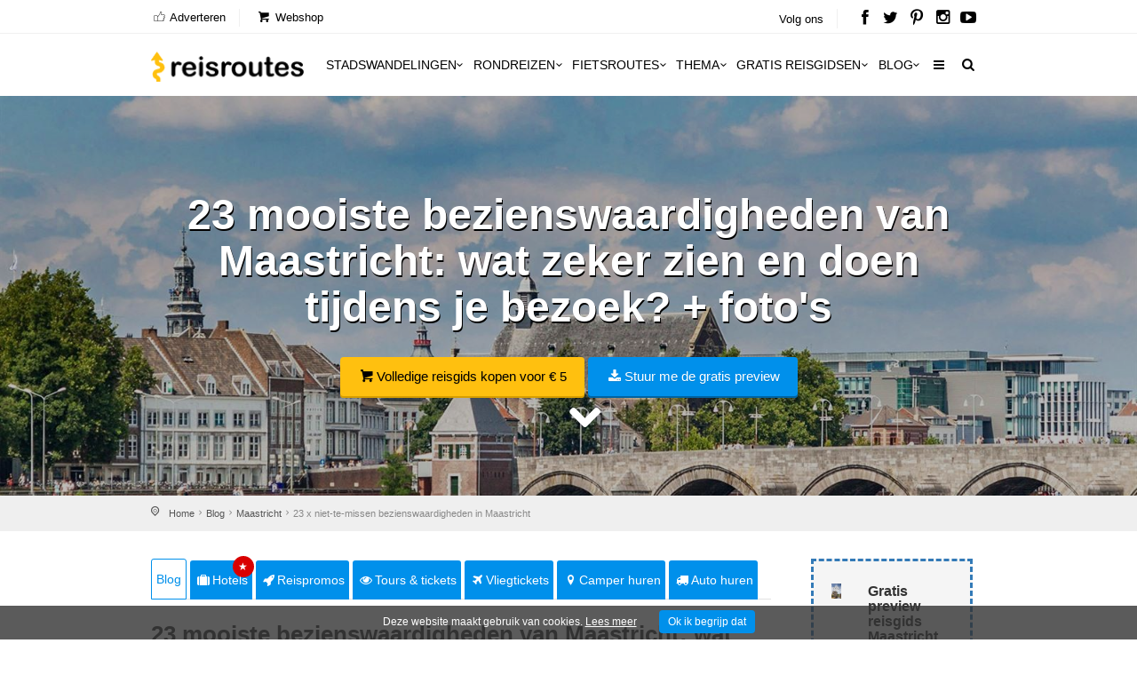

--- FILE ---
content_type: text/html; charset=utf-8
request_url: https://www.reisroutes.nl/blog/maastricht/bezienswaardigheden-maastricht/
body_size: 22616
content:
<!DOCTYPE html><!--[if IE 8]><html class="ie ie8"><![endif]--> <!--[if IE 9]><html class="ie ie9"><![endif]--><html lang=nl-NL><head><meta charset=utf-8><meta http-equiv=X-UA-Compatible content="IE=edge"><meta name=viewport content="width=device-width, initial-scale=1, maximum-scale=1"><title>Dé 23 x bezienswaardigheden van Maastricht + Reisgids en foto's</title><meta name=description content="De 23 niet-te-missen bezienswaardigheden van Maastricht ✔️ Winkelen of heerlijk ontspannen in het stadspark ✔️ Interessante musea ✔️ Alle info en tips voor je citytrip ✔️ +Download je stadswandeling Maastricht"><meta name=keywords content="Ontdek de 23 niet-te-missen bezienswaardigheden van Maastricht"><meta name=author content="The Media Bay - https://www.themediabay.be"><meta name=generator content="W247.be - https://www.w247.be"><script type=application/ld+json>
        {
        "@context": "https://www.schema.org",
        "@type": "Organization",
        "url": "https://www.reisroutes.nl",
        "sameAs": [
        "https://www.facebook.com/reisroutes",
        "https://twitter.com/reisroutes",
        "https://www.instagram.com/reisroutes.be",
        "https://www.pinterest.com/reisroutes",
        "https://www.youtube.com/c/reisrouteslive"        
        ],
        "name": "Reisroutes",
        "logo": "https://www.reisroutes.nl/img/logo.png",
        "aggregateRating": {
            "ratingCount":"77681",
            "ratingValue":"9.7",
            "worstRating":1,
            "bestRating":10
        },
        "potentialAction":{
                    "@type":"SearchAction",
                    "target":"https://www.reisroutes.nl/zoeken/?q={search_term_string}",
                    "query-input":"required name=search_term_string"},
         "contactPoint": [
        {
        "@context": "https://schema.org",
        "@type": "ContactPoint",
        "contactType": "customer support",
        "url": "https://www.reisroutes.nl/contact/", 
        "availableLanguage": ["English", "Dutch"]
        }
    ]
    }
    </script><meta property=og:url content="https://www.reisroutes.nl/blog/maastricht/bezienswaardigheden-maastricht/"><meta property=og:type content=article><meta property=og:title content="Dé 23 x bezienswaardigheden van Maastricht + Reisgids en foto's"><meta property=og:site_name content=Reisroutes><meta property=og:locale content=nl_NL><meta property=og:type content=website><meta property=og:description content="De 23 niet-te-missen bezienswaardigheden van Maastricht ✔️ Winkelen of heerlijk ontspannen in het stadspark ✔️ Interessante musea ✔️ Alle info en tips voor je citytrip ✔️ +Download je stadswandeling Maastricht"><meta property=og:image content=https://www.reisroutes.nl/userfiles/fotos/mooiste-bezienswaardigheden-in-maastricht_24257_xl.jpg><meta property=og:image:width content=1600><meta property=og:image:height content=1065><meta name=msapplication-TileColor content=#ffffff><meta name=theme-color content=#ffffff><link rel=preload href="//fonts.googleapis.com/css?family=Open+Sans:400,400italic,500,500italic,600,600italic,700,700italic" rel=stylesheet><link defer href="/bundles/screen?v=RV9c_JjP5rFEW63zVcTJjaZVidXoHt-U5NEZEl-VMiQ1" rel=stylesheet media=screen><link href="/bundles/print?v=WkGXgz5L5BzhaTo34bIBJ33eY0-4AhEi_ytxEctOFVI1" rel=stylesheet media=print><link href=/css/jquery.fancybox.min.css rel=stylesheet><meta name=msapplication-TileColor content=#4b7afe><meta name=HandheldFriendly content=True><link rel=apple-touch-icon sizes=57x57 href=/img/favicon/apple-icon-57x57.png><link rel=apple-touch-icon sizes=60x60 href=/img/favicon/apple-icon-60x60.png><link rel=apple-touch-icon sizes=72x72 href=/img/favicon/apple-icon-72x72.png><link rel=apple-touch-icon sizes=76x76 href=/img/favicon/apple-icon-76x76.png><link rel=apple-touch-icon sizes=114x114 href=/img/favicon/apple-icon-114x114.png><link rel=apple-touch-icon sizes=120x120 href=/img/favicon/apple-icon-120x120.png><link rel=apple-touch-icon sizes=144x144 href=/img/favicon/apple-icon-144x144.png><link rel=apple-touch-icon sizes=152x152 href=/img/favicon/apple-icon-152x152.png><link rel=apple-touch-icon sizes=180x180 href=/img/favicon/apple-icon-180x180.png><link rel=icon type=image/png href=/img/favicon/favicon-32x32.png sizes=32x32><link rel=icon type=image/png href=/img/favicon/favicon-96x96.png sizes=96x96><link rel=icon type=image/png href=/img/favicon/favicon-16x16.png sizes=16x16><link rel=apple-touch-icon sizes=144x144 href=/img/favicons/apple-touch-icon-144x144.png><link rel="shortcut icon" href="/favicon.ico?v=3"><!--[if lt IE 9]><script src=js/html5shiv.min.js></script><script src=js/respond.min.js></script><![endif]--><link rel=alternate href="https://www.reisroutes.be/blog/maastricht/bezienswaardigheden-maastricht/" hreflang=nl-BE><link rel=alternate href="https://www.reisroutes.nl/blog/maastricht/bezienswaardigheden-maastricht/" hreflang=nl-NL><link rel=canonical href="https://www.reisroutes.nl/blog/maastricht/bezienswaardigheden-maastricht/"><script src=/js/jquery-1.11.2.min.js></script><script src=/js/jquery.divascookies-0.6.min.js></script><script src=/js/cookie.min.js></script><script src=/js/common_scripts_min.js></script><script src=/js/lazyload.min.js></script><script>function DisableButton(){document.getElementById("btnDownloadenRoute").disabled=true;document.getElementById("btnDownloadenRoute").innerHTML='Bezig ...';}
window.onbeforeunload=DisableButton;$(function(){$("img.lazy").lazyload({effect:"fadeIn"});});</script><script>(function(w,d,s,l,i){w[l]=w[l]||[];w[l].push({'gtm.start':new Date().getTime(),event:'gtm.js'});var f=d.getElementsByTagName(s)[0],j=d.createElement(s),dl=l!='dataLayer'?'&l='+l:'';j.async=true;j.src='https://www.googletagmanager.com/gtm.js?id='+i+dl;f.parentNode.insertBefore(j,f);})(window,document,'script','dataLayer','GTM-T945NNZ');</script><script>!function(f,b,e,v,n,t,s)
{if(f.fbq)return;n=f.fbq=function(){n.callMethod?n.callMethod.apply(n,arguments):n.queue.push(arguments)};if(!f._fbq)f._fbq=n;n.push=n;n.loaded=!0;n.version='2.0';n.queue=[];t=b.createElement(e);t.async=!0;t.src=v;s=b.getElementsByTagName(e)[0];s.parentNode.insertBefore(t,s)}(window,document,'script','https://connect.facebook.net/en_US/fbevents.js');fbq('init','472754037079760');fbq('track','PageView');</script><noscript><img height=1 width=1 style=display:none src="https://www.facebook.com/tr?id=472754037079760&amp;ev=PageView&amp;noscript=1"></noscript><body><form method=post action="/blog/maastricht/bezienswaardigheden-maastricht/" id=form1><div class=aspNetHidden><input type=hidden name=__EVENTTARGET id=__EVENTTARGET> <input type=hidden name=__EVENTARGUMENT id=__EVENTARGUMENT> <input type=hidden name=__VIEWSTATE id=__VIEWSTATE value=/wEPDwUKLTY2Nzk2MDM0OGQYAgUeX19Db250cm9sc1JlcXVpcmVQb3N0QmFja0tleV9fFgIFFWNoa1ZlcmVpc3RJdGVtQmxva2tlbgUKY2hrVmVyZWlzdAUKcnB0UmV2aWV3cw8UKwAOZGRkZGRkZDwrAAUAAgVkZGRmAv////8PZJnJq+LL6P7ERC14Xhp+TbjGMwAs></div><script>var theForm=document.forms['form1'];if(!theForm){theForm=document.form1;}
function __doPostBack(eventTarget,eventArgument){if(!theForm.onsubmit||(theForm.onsubmit()!=false)){theForm.__EVENTTARGET.value=eventTarget;theForm.__EVENTARGUMENT.value=eventArgument;theForm.submit();}}</script><script src="/WebResource.axd?d=sh-d3RZ4weXkv_AWtKKGc51-p2jXxkymRXyIuYV9lronC0EsW4ASXLUHZfIU3KQg5t54zZRJytcaJm6Fm7BRMWslMpQ1&amp;t=638901608248157332"></script><script src="/ScriptResource.axd?d=NnAJ91wsbuUK9wo3zk_Dqx3dMBE4l7y3v0Gb5rSQgqTXZJU4xxOWrdvBeIEIE8cWNMRhdqjLHnDT_F4Owdu2po377L9DPsMnAjweLSe0--klVYk10&amp;t=7c776dc1"></script><script src="/ScriptResource.axd?d=t4orZ0m6-y82rd73W84WP9Uk1DvHsytmbsi8WELbRIgGx5WrRc0DHHAeLmT3r9rkrqrl-yvKSzU4D6nA9xdwxhNo9hWzVPRnmduDOmnZ4mwaXXrr60LuSyBI614YgGD5P0LcFw2&amp;t=7c776dc1"></script><script>Sys.WebForms.PageRequestManager._initialize('ScriptManager1','form1',[],[],[],90,'');</script><div class=layer></div><header><div id=top_line><div class=container><div class=row><div class="col-md-8 col-sm-7 col-xs-6"><ul id=top_linksl><li><a title=Adverteren href="/adverteren/"><i class=icon_set_1_icon-18></i> Adverteren</a><li><a title=Webshop target=_blank href="https://shop.themediabay.be/nl/"><i class=icon-basket-1></i> Webshop</a></ul></div><div class="col-md-4 col-sm-5 col-xs-6"><ul id=top_links><li>Volg ons<li id=social_top><a title="Reisroutes op Facebook" target=_blank href=https://www.facebook.com/reisroutes><i class=icon-facebook></i></a> <a title="Reisroutes op Twitter" target=_blank href=https://twitter.com/reisroutes><i class=icon-twitter></i></a> <a title="Reisroutes op Pinterest" target=_blank href=https://www.pinterest.com/reisroutes><i class=icon-pinterest></i></a> <a title="Reisroutes op Instagram" target=_blank href=https://www.instagram.com/reisroutes.be><i class=icon-instagramm></i></a> <a title="Reisroutes op Youtube" target=_blank href=https://www.youtube.com/c/reisrouteslive><i class=icon-youtube-play></i></a></ul></div></div></div></div><div class=container><div class=row><div class="col-lg-3 col-md-2 col-sm-5 col-xs-5"><div id=logo_home><a href="/" title=Reisroutes>Reisroutes</a></div></div><nav class="col-lg-9 col-md-10 col-sm-7 col-xs-7"> <a class="cmn-toggle-switch cmn-toggle-switch__htx open_close" href=javascript:void(0)><span>Mobiel Menu</span></a><div class=main-menu><div id=header_menu><a href="/"><img src=/img/logo.png alt=Reisroutes data-retina=true></a></div><a href=# class=open_close id=close_in><i class=icon_set_1_icon-77></i></a><ul><li class="megamenu submenu"><a target=_parent title=Stadswandelingen href="/stadswandelingen/" class="show-submenu-mega desktop_menu">Stadswandelingen<i class=icon-down-open-mini></i></a><a target=_parent title=Stadswandelingen href="/stadswandelingen/" class="show-submenu-mega mobile_menu">Stadswandelingen</a><div class=menu-wrapper><div class=col-md-3><ul><li><a title=Amsterdam href="/stadswandelingen/amsterdam/">Amsterdam</a><li><a title=Antwerpen href="/stadswandelingen/antwerpen/">Antwerpen</a><li><a title=Ardennen href="/stadswandelingen/ardennen/">Ardennen</a><li><a title=Barcelona href="/stadswandelingen/barcelona/">Barcelona</a><li><a title=België href="/stadswandelingen/belgie/">Belgi&euml;</a><li><a title=Berlijn href="/stadswandelingen/berlijn/">Berlijn</a><li><a title=Brugge href="/stadswandelingen/brugge/">Brugge</a><li><a title=Brussel href="/stadswandelingen/brussel/">Brussel</a><li><a title="Den Haag" href="/stadswandelingen/den-haag/">Den Haag</a></ul></div><div class=col-md-3><ul><li><a title=Duitsland href="/stadswandelingen/duitsland/">Duitsland</a><li><a title=Firenze href="/stadswandelingen/firenze/">Firenze</a><li><a title=Frankrijk href="/stadswandelingen/frankrijk/">Frankrijk</a><li><a title=Gent href="/stadswandelingen/gent/">Gent</a><li><a title="Groothertogdom Luxemburg" href="/stadswandelingen/gh-luxemburg/">Groothertogdom Luxemburg</a><li><a title=Italië href="/stadswandelingen/italie/">Itali&euml;</a><li><a title=Leuven href="/stadswandelingen/leuven/">Leuven</a><li><a title="Lille - Rijsel" href="/stadswandelingen/lille/">Lille - Rijsel</a><li><a title=Lissabon href="/stadswandelingen/lissabon/">Lissabon</a></ul></div><div class=col-md-3><ul><li><a title=Londen href="/stadswandelingen/londen/">Londen</a><li><a title=Luik href="/stadswandelingen/luik/">Luik</a><li><a title=Lyon href="/stadswandelingen/lyon/">Lyon</a><li><a title=Maastricht href="/stadswandelingen/maastricht/">Maastricht</a><li><a title=Madrid href="/stadswandelingen/madrid/">Madrid</a><li><a title=Nederland href="/stadswandelingen/nederland/">Nederland</a><li><a title="New York" href="/stadswandelingen/new-york/">New York</a><li><a title=Normandië href="/stadswandelingen/normandie/">Normandi&euml;</a><li><a title=Parijs href="/stadswandelingen/parijs/">Parijs</a></ul></div><div class=col-md-3><ul><li><a title=Portugal href="/stadswandelingen/portugal/">Portugal</a><li><a title=Praag href="/stadswandelingen/praag/">Praag</a><li><a title=Rome href="/stadswandelingen/rome/">Rome</a><li><a title=Rotterdam href="/stadswandelingen/rotterdam/">Rotterdam</a><li><a title=Spanje href="/stadswandelingen/spanje/">Spanje</a><li><a title=Valencia href="/stadswandelingen/valencia/">Valencia</a><li><a title=Venetië href="/stadswandelingen/venetie/">Veneti&euml;</a><li><a title=Wenen href="/stadswandelingen/wenen/">Wenen</a><li><a title="Alle stadswandelingen" href="/stadswandelingen/">Alle stadswandelingen</a></ul></div></div><li class="megamenu submenu"><a target=_parent title=Rondreizen href="/rondreizen/" class="show-submenu-mega desktop_menu">Rondreizen<i class=icon-down-open-mini></i></a><a target=_parent title=Rondreizen href="/rondreizen/" class="show-submenu-mega mobile_menu">Rondreizen</a><div class=menu-wrapper><div class=col-md-3><ul><li><a title=Andalusië href="/rondreizen/andalusie/">Andalusi&euml;</a><li><a title=Ardennen href="/rondreizen/ardennen/">Ardennen</a><li><a title="Baai van Napels en Amalfi kust" href="/rondreizen/baai-napels-amalfi/">Baai van Napels en Amalfi kust</a><li><a title=Beieren href="/rondreizen/beieren/">Beieren</a><li><a title=Bretagne href="/rondreizen/bretagne/">Bretagne</a><li><a title=Champagne href="/rondreizen/champagne/">Champagne</a><li><a title=Duitsland href="/rondreizen/duitsland/">Duitsland</a><li><a title=Eifel href="/rondreizen/eifel/">Eifel</a><li><a title="Elzas - Vogezen" href="/rondreizen/elzas/">Elzas - Vogezen</a></ul></div><div class=col-md-3><ul><li><a title=Frankrijk href="/rondreizen/frankrijk/">Frankrijk</a><li><a title="Franse Ardennen" href="/rondreizen/franse-ardennen/">Franse Ardennen</a><li><a title=Galicië href="/rondreizen/galicie/">Galici&euml;</a><li><a title="Groothertogdom Luxemburg" href="/rondreizen/gh-luxemburg/">Groothertogdom Luxemburg</a><li><a title=IJsland href="/rondreizen/ijsland/">IJsland</a><li><a title=Italië href="/rondreizen/italie/">Itali&euml;</a><li><a title=Kroatië href="/rondreizen/kroatie/">Kroati&euml;</a><li><a title=Loirevallei href="/rondreizen/loirevallei/">Loirevallei</a><li><a title=Moezel href="/rondreizen/moezel/">Moezel</a></ul></div><div class=col-md-3><ul><li><a title=Namibië href="/rondreizen/namibie/">Namibi&euml;</a><li><a title=Nederland href="/rondreizen/nederland/">Nederland</a><li><a title=Noord-Spanje href="/rondreizen/noord-spanje/">Noord-Spanje</a><li><a title=Normandië href="/rondreizen/normandie/">Normandi&euml;</a><li><a title=Oeganda href="/rondreizen/oeganda/">Oeganda</a><li><a title=Oostenrijk href="/rondreizen/oostenrijk/">Oostenrijk</a><li><a title=Portugal href="/rondreizen/portugal/">Portugal</a><li><a title=Provence href="/rondreizen/provence/">Provence</a><li><a title=Puglia href="/rondreizen/puglia/">Puglia</a></ul></div><div class=col-md-3><ul><li><a title=Schotland href="/rondreizen/schotland/">Schotland</a><li><a title=Sicilië href="/rondreizen/sicilie/">Sicili&euml;</a><li><a title=Spanje href="/rondreizen/spanje/">Spanje</a><li><a title=Toscane href="/rondreizen/toscane/">Toscane</a><li><a title=Umbrië href="/rondreizen/umbrie/">Umbri&euml;</a><li><a title=Zeeland href="/rondreizen/zeeland-nederland/">Zeeland</a><li><a title=Zuidwest-Engeland href="/rondreizen/zuidwest-engeland/">Zuidwest-Engeland</a><li><a title="Zwarte Woud" href="/rondreizen/zwarte-woud/">Zwarte Woud</a><li><a title="Alle rondreizen" href="/rondreizen/">Alle rondreizen</a></ul></div></div><li class="megamenu submenu"><a target=_parent title=Fietsroutes href="/fietsroutes/" class="show-submenu-mega desktop_menu">Fietsroutes<i class=icon-down-open-mini></i></a><a target=_parent title=Fietsroutes href="/fietsroutes/" class="show-submenu-mega mobile_menu">Fietsroutes</a><div class=menu-wrapper><div class=col-md-6><ul><li><a title=Achterhoek href="/fietsroutes/achterhoek/">Achterhoek</a><li><a title="Antwerpse Kempen" href="/fietsroutes/antwerpse-kempen/">Antwerpse Kempen</a><li><a title=Ardennen href="/fietsroutes/ardennen/">Ardennen</a><li><a title=België href="/fietsroutes/belgie/">Belgi&euml;</a><li><a title="Belgische kust" href="/fietsroutes/belgische-kust/">Belgische kust</a><li><a title=Hageland href="/fietsroutes/hageland/">Hageland</a><li><a title=Haspengouw href="/fietsroutes/haspengouw/">Haspengouw</a><li><a title=Gelderland href="/fietsroutes/gelderland/">Gelderland</a><li><a title=Leiestreek href="/fietsroutes/leiestreek/">Leiestreek</a></ul></div><div class=col-md-6><ul><li><a title="Limburgse Kempen" href="/fietsroutes/limburg/">Limburgse Kempen</a><li><a title=Meetjesland href="/fietsroutes/meetjesland/">Meetjesland</a><li><a title=Nederland href="/fietsroutes/nederland/">Nederland</a><li><a title=Scheldeland href="/fietsroutes/scheldeland/">Scheldeland</a><li><a title="Vlaamse Ardennen" href="/fietsroutes/vlaamse-ardennen/">Vlaamse Ardennen</a><li><a title=Voeren href="/fietsroutes/voeren/">Voeren</a><li><a title=Westhoek href="/fietsroutes/westhoek/">Westhoek</a><li><a title="Alle fietsroutes" href="/fietsroutes/">Alle fietsroutes</a></ul></div></div><li class=submenu><a target=_parent title=Thema href="/thema/" class="show-submenu desktop_menu">Thema<i class=icon-down-open-mini></i></a><a target=_parent title=Thema href="/thema/" class="show-submenu mobile_menu">Thema</a><ul><li><a title=Kerstmarkten href="/thema/kerstmarkten/">Kerstmarkten</a><li><a title="Bloesems in Vlaanderen" href="/thema/bloesems-in-vlaanderen/">Bloesems in Vlaanderen</a><li><a title="Dwars door Frankrijk" href="/thema/dwars-door-frankrijk/">Dwars door Frankrijk</a><li><a title="E-bike fietsroutes" href="/thema/e-bike-fietsroutes/">E-bike fietsroutes</a><li><a title="Eerste Wereldoorlog" href="/thema/eerste-wereldoorlog/">Eerste Wereldoorlog</a><li><a title="Fietsroutes Vlaamse Kust" href="/thema/fietsroutes-vlaamse-kust/">Fietsroutes Vlaamse Kust</a><li><a title="Gratis fietsgidsen downloaden" href="/thema/gratis-fietsgidsen-downloaden/">Gratis fietsgidsen downloaden</a><li><a title="Wandelen vanaf een treinstation" href="/thema/wandelen-vanaf-treinstation/">Wandelen vanaf een treinstation</a><li><a title="Alle per thema &amp; regio" href="/thema/">Alle per thema &amp; regio</a></ul><li class=submenu><a target=_parent title="Gratis reisgidsen" href="/gratis-reisgidsen/">Gratis reisgidsen<i class=icon-down-open-mini></i></a><li class="megamenu submenu"><a target=_parent title=Blog href="/blog/" class="show-submenu-mega desktop_menu">Blog<i class=icon-down-open-mini></i></a><a target=_parent title=Blog href=javascript:void(0) class="show-submenu-mega mobile_menu">Blog<i class=icon-down-open-mini></i></a><div class=menu-wrapper><div class=col-md-3><ul><li><a title=ABC-eilanden href="/blog/abc-eilanden/">ABC-eilanden</a><li><a title="Citytrip Aken" href="/blog/aken/">Aken</a><li><a title=Albanië href="/blog/albanie/">Albani&euml;</a><li><a title=Amsterdam href="/blog/amsterdam/">Amsterdam</a><li><a title="Vakantie Andalusië: zon, zee en cultuur" href="/blog/andalusie/">Andalusi&euml;</a><li><a title=Andorra href="/blog/andorra/">Andorra</a><li><a title=Antwerpen href="/blog/antwerpen/">Antwerpen</a><li><a title="Antwerpse Kempen" href="/blog/antwerpse-kempen/">Antwerpse Kempen</a><li><a title="Ardèche en Drôme" href="/blog/ardeche-drome/">Ard&egrave;che en Dr&ocirc;me</a></ul></div><div class=col-md-3><ul><li><a title="Vakantie in de Belgische Ardennen" href="/blog/ardennen/">Ardennen</a><li><a title="Athene: de geschiedenis rondom je" href="/blog/athene/">Athene</a><li><a title=Auvergne href="/blog/auvergne/">Auvergne</a><li><a title="Azoren ontdekken en mateloos genieten" href="/blog/azoren/">Azoren</a><li><a title="Bezoek Napels, de Baai van Napels en de Amalfi kust" href="/blog/baai-napels-amalfi/">Baai van Napels en Amalfi kust</a><li><a title="De Balearen: Mallorca, Menorca en Ibiza" href="/blog/balearen/">Balearen</a><li><a title=Bali-Lombok href="/blog/bali-lombok/">Bali-Lombok</a><li><a title="Baltische Staten" href="/blog/baltische-staten/">Baltische Staten</a><li><a title=Barcelona href="/blog/barcelona/">Barcelona</a></ul></div><div class=col-md-3><ul><li><a title="Vakantie Beieren" href="/blog/beieren/">Beieren</a><li><a title=België href="/blog/belgie/">Belgi&euml;</a><li><a title="Belgische kust: grote verscheidenheid" href="/blog/belgische-kust/">Belgische kust</a><li><a title="Berlijn: multiculturele smeltkroes" href="/blog/berlijn/">Berlijn</a><li><a title=Boedapest href="/blog/boedapest/">Boedapest</a><li><a title="Bonn: een veelzijdige stad" href="/blog/bonn/">Bonn</a><li><a title=Bordeaux href="/blog/bordeaux/">Bordeaux</a><li><a title="Bosnië en Herzegovina" href="/blog/bosnie-herzegovina/">Bosni&euml; en Herzegovina</a><li><a title=Bourgogne href="/blog/bourgondie/">Bourgogne</a></ul></div><div class=col-md-3><ul><li><a title="Bretagne: langs kastelen en ruige kusten" href="/blog/bretagne/">Bretagne</a><li><a title=Brugge href="/blog/brugge/">Brugge</a><li><a title="Brugse Ommeland" href="/blog/brugse-ommeland/">Brugse Ommeland</a><li><a title=Brussel href="/blog/brussel/">Brussel</a><li><a title=Bulgarije href="/blog/bulgarije/">Bulgarije</a><li><a title="Een zonnige vakantie op de Canarische Eilanden" href="/blog/canarische-eilanden/">Canarische Eilanden</a><li><a title="Castilla y León" href="/blog/castilla-y-leon/">Castilla y Le&oacute;n</a><li><a title=Catalonië href="/blog/catalonie/">Cataloni&euml;</a><li><a title="Alle blogitems" href="/blog/">Alle blogitems</a></ul></div></div><li class=submenu><a target=_parent title="Meer info" href="/info/" class="show-submenu desktop_menu"><i class=icon-menu></i></a><a target=_parent title="Meer info" href=javascript:void(0) class="show-submenu mobile_menu">Meer info<i class=icon-down-open-mini></i></a><ul><li><a title="Koop je tickets vooraf" href="/info/tickets-met-korting/">Koop je tickets vooraf</a><li><a title=Adverteren target=_top href="/adverteren/">Adverteren</a><li><a title=Zoektochten href="/info/zoektochten/">Zoektochten</a><li><a title="Wandel- en fietswebsites" href="/info/wandel-fiets-websites/">Wandel- en fietswebsites</a><li><a title="Veelgestelde vragen" href="/info/faq/">Veelgestelde vragen</a><li><a title="Affiliate worden" target=_top href="/affiliate-worden/">Affiliate worden</a><li><a title="Over ons" href="/info/over-ons/">Over ons</a><li><a title="Gebruik GPS-tracks" href="/info/gebruik-van-gps-tracks/">Gebruik GPS-tracks</a><li><a title="Routeplanner fietsknooppunten" href="/info/routeplanner-fietsknooppunten/">Routeplanner fietsknooppunten</a><li><a title="GPS coördinaten converteren" href="/info/gps-coordinaten-converteren/">GPS co&ouml;rdinaten converteren</a><li><a title=Nieuwsbrief target=_top href="/nieuwsbrief/">Nieuwsbrief</a></ul></ul><ul id=mobile-menu-links><li><a title="Verblijf, vervoer &amp; activiteiten" href="/verblijf-vervoer-activiteit/"><i class=icon_set_1_icon-6></i> Verblijf, vervoer &amp; activiteiten</a><li><a title=Webshop target=_blank href="https://shop.themediabay.be/nl/"><i class=icon-basket-1></i> Webshop</a></ul><ul><li id=mobile-social><a title="Reisroutes op Facebook" target=_blank href="https://www.facebook.com/reisroutes/"><i class=icon-facebook></i></a> <a title="Reisroutes op Twitter" target=_blank href=https://twitter.com/reisroutes><i class=icon-twitter></i></a> <a title="Reisroutes op Pinterest" target=_blank href=https://www.pinterest.com/reisroutes><i class=icon-pinterest></i></a> <a title="Reisroutes op Instagram" target=_blank href="https://www.instagram.com/reisroutes.be/"><i class=icon-instagramm></i></a> <a title="Reisroutes op Youtube" target=_blank href=https://www.youtube.com/c/reisrouteslive><i class=icon-youtube-play></i></a></ul></div><ul id=top_tools style=display:none><li><div class="dropdown dropdown-search"><a href=# class=search-overlay-menu-btn data-toggle=dropdown aria-expanded=false><i class=icon-search></i></a></div><div class=search-overlay-menu><span class=search-overlay-close><i class=icon_set_1_icon-77></i></span><div id=header1_pnlSearchTop onkeypress="return WebForm_FireDefaultButton(event,'header1_btnSearchTop')"><input name=header1$txtSearchTop type=text id=header1_txtSearchTop class=search-field placeholder=Zoeken...> <a id=header1_btnSearchTop href="javascript:__doPostBack('header1$btnSearchTop','')"><i class=icon_set_1_icon-78></i></a></div></div></ul><ul class=new_tool><li><i class=icon-search></i></ul></nav></div></div></header><section class=static-window-section style=background-image:url(/userfiles/fotos/mooiste-bezienswaardigheden-in-maastricht_24257_xl.jpg)><div class=static-window-filter></div><div class="parallax-content-1 height600"><div class=intro_title><h3>23 mooiste bezienswaardigheden van Maastricht: wat zeker zien en doen tijdens je bezoek? + foto's</h3><a title="Volledige reisgids kopen voor € 5" target=_blank href="https://shop.themediabay.be/nl/reisgidsen/maastricht-valkenburg-citygids?ref=1354" class=button_yellow><i class=icon-basket-1></i>Volledige reisgids kopen voor € 5</a> <a rel=nofollow data-fancybox-type=iframe href="/downloadfb.aspx?id=clyms5r9bRLGwGKwSdmlvA==&amp;iid=sW247BEvf6PKRW247BEH3XDsXew6j6cg==&amp;URL=QWUgQHyw2GJD8u3oUSxKKIjRfUx210YaotyXR8uIciTHAWkXs7OQ6T3cMXE8fAelwnp3PHy923/n4ceW2afwErRWTkkSLJWZt7eDzvLFyNM=" class="button_blue subscribe-iframe download"><i class=icon-download></i>Stuur me de gratis preview</a><div id=pnlHeader></div><a href=# class=btn-down></a></div></div></section><div id=position><div class=container><ul class=breadcrumbs><li><a title=Home href="/">Home</a><li><a title=Reisblog href="/blog/">Blog</a><li><a title=Maastricht href="/blog/maastricht/">Maastricht</a><li>23 x niet-te-missen bezienswaardigheden in Maastricht</ul></div></div><div class=container><div id=divSticky class="social-bar add_bottom_30"><div class=social-bar-logo><div id=aff_home><a target=_blank title=Hotels href="https://www.booking.com/searchresults.nl.html?aid=321180&amp;ss=Maastricht&amp;label=reisroutes_nl_static-bezienswaardigheden-maastricht" class=tab-btn><i class=icon-suitcase></i>Hotels</a> <a target=_blank title=Reispromos href="https://reis.tui.nl/?tt=433_12_303521_reisroutes-nl-static-bezienswaardigheden-maastricht&amp;r=" class=tab-btn><i class=icon-rocket></i>Reispromos</a> <a target=_blank title="Tours &amp; tickets &amp; tickets" href="https://www.getyourguide.nl/s/?q=Maastricht&amp;partner_id=W38F18N&amp;currency=EUR&amp;cmp=reisroutes_nl_static-bezienswaardigheden-maastricht" class=tab-btn><i class=icon-eye></i>Tours & tickets</a> <a target=_blank title=Vliegtickets href="https://skyscanner.pxf.io/c/3653804/1027991/13416?associateid=AFF_TRA_19354_00001&amp;u=https%3A%2F%2Fwww.skyscanner.nl%2F&amp;subId1=reisroutes-nl-static-bezienswaardigheden-maastricht&amp;u=%2F" class=tab-btn><i class=icon-flight></i>Vliegtickets</a> <a target=_blank title="Camper huren" href="https://clk.tradedoubler.com/click?p=325839&amp;a=3319738&amp;epi=reisroutes-nl-static-bezienswaardigheden-maastricht&amp;url=https%3A%2F%2Fwww.goboony.nl%2F" class=tab-btn><i class=icon-location-1></i>Camper huren</a> <a target=_blank title="Auto huren" href="https://www.easyterra.nl/trade-tracker/redirect?tt=30769_12_303521_reisroutes-nl-static-bezienswaardigheden-maastricht&amp;r=%2F" class=tab-btn><i class=icon-truck></i>Auto huren</a></div></div><div class=socials-container><div class=affiliate-container></div><div class=social-container><a rel=nofollow data-fancybox-type=iframe href="/downloadfb.aspx?id=clyms5r9bRLGwGKwSdmlvA==&amp;iid=sW247BEvf6PKRW247BEH3XDsXew6j6cg==&amp;URL=QWUgQHyw2GJD8u3oUSxKKIjRfUx210YaotyXR8uIciTHAWkXs7OQ6T3cMXE8fAelwnp3PHy923/n4ceW2afwErRWTkkSLJWZt7eDzvLFyNM=" class="download subscribe-iframe"><i class=icon-download></i>Stuur me de gratis preview</a></div></div></div><div class=row><div class=col-md-9 id=single_tour_desc><div class=product-info-tabs><div class=prod-tabs id=product-tabs><div class="tab-btns clearfix"><a title="23 mooiste bezienswaardigheden van Maastricht: wat zeker zien en doen tijdens je bezoek? + foto's" href="/blog/maastricht/bezienswaardigheden-maastricht/" class="tab-btn active-btn">Blog</a> <a target=_blank title=Hotels href="https://www.booking.com/searchresults.nl.html?aid=321180&amp;ss=Maastricht&amp;label=reisroutes_nl_top-bezienswaardigheden-maastricht" class=tab-btn><i class=icon-suitcase></i>Hotels<div class=upper>&#9733;</div></a> <a target=_blank title=Reispromos href="https://reis.tui.nl/?tt=433_12_303521_reisroutes-nl-top-bezienswaardigheden-maastricht&amp;r=" class=tab-btn><i class=icon-rocket></i>Reispromos</a> <a target=_blank title="Tours &amp; tickets &amp; tickets" href="https://www.getyourguide.nl/s/?q=Maastricht&amp;partner_id=W38F18N&amp;currency=EUR&amp;cmp=reisroutes_nl_top-bezienswaardigheden-maastricht" class=tab-btn><i class=icon-eye></i>Tours & tickets</a> <a target=_blank title=Vliegtickets href="https://skyscanner.pxf.io/c/3653804/1027991/13416?associateid=AFF_TRA_19354_00001&amp;u=https%3A%2F%2Fwww.skyscanner.nl%2F&amp;subId1=reisroutes-nl-top-bezienswaardigheden-maastricht&amp;u=%2F" class=tab-btn><i class=icon-flight></i>Vliegtickets</a> <a target=_blank title="Camper huren" href="https://clk.tradedoubler.com/click?p=325839&amp;a=3319738&amp;epi=reisroutes-nl-top-bezienswaardigheden-maastricht&amp;url=https%3A%2F%2Fwww.goboony.nl%2F" class=tab-btn><i class=icon-location-1></i>Camper huren</a> <a target=_blank title="Auto huren" href="https://www.easyterra.nl/trade-tracker/redirect?tt=30769_12_303521_reisroutes-nl-top-bezienswaardigheden-maastricht&amp;r=%2F" class=tab-btn><i class=icon-truck></i>Auto huren</a></div><div class="tabs-container white"><div class="tab active-tab" id=prod-description><div class=content><article><h1>23 mooiste bezienswaardigheden van Maastricht: wat zeker zien en doen tijdens je bezoek? + foto's</h1><div class=item-meta><span class="meta date"><i class=icon-calendar-empty></i> 11 november 2025 in <a title=Maastricht href="/blog/maastricht/">Maastricht</a></span><span class="meta comments"><i class=icon-comment-empty></i><a href=#reviews class=more>34 reacties</a></span></div><div class=row><div class="col-sm-6 col-xs-12"><p>Maastricht is een van de meest geliefde Nederlandse steden voor een daguitstap of weekendje weg. De meeste mensen bezoeken Maastricht voornamelijk om er te gaan winkelen. Maar Maastricht heeft nog veel meer te bieden dan enkel winkels en gezellige cafeetjes!<p>Zo vind je er heel wat historische kerken, interessante musea en mooie monumenten<strong> </strong>in de stad. Om je te helpen bij je bezoek, hebben wij alvast de belangrijkste bezienswaardigheden in Maastricht voor je opgelijst.</div><div class="col-sm-6 col-xs-12 margin_030"><div class=img_container_gallery><img alt="23 mooiste bezienswaardigheden van Maastricht: wat zeker zien en doen tijdens je bezoek? + foto's" class=lazy data-original=/userfiles/fotos/mooiste-bezienswaardigheden-in-maastricht_24257_l.jpg width=450 height=300></div></div></div></article><h3>Inhoud artikel</h3><div class=row><div class="col-md-6 col-sm-12"><ol class=contenttable><li><a class=more title="Vrijthof, het centrum van de stad" href=#vrijthof_het_centrum_van_de_stad>Vrijthof, het centrum van de stad</a><li><a class=more title="De rode Sint-Janskerk van Maastricht" href=#de_rode_sint_janskerk_van_maastricht>De rode Sint-Janskerk van Maastricht</a><li><a class=more title="De Sint-Servaasbasiliek" href=#de_sint_servaasbasiliek>De Sint-Servaasbasiliek</a><li><a class=more title="De boekhandel in de Dominicanenkerk " href=#de_boekhandel_in_de_dominicanenkerk>De boekhandel in de Dominicanenkerk </a><li><a class=more title="Onze-Lieve-Vrouwebasiliek, de oudste kerk van Nederland" href=#onze_lieve_vrouwebasiliek_de_oudste_kerk_van_nederland>Onze-Lieve-Vrouwebasiliek, de oudste kerk van Nederland</a><li><a class=more title="Het stadhuis van Maastricht" href=#het_stadhuis_van_maastricht>Het stadhuis van Maastricht</a><li><a class=more title="Het Dinghuis" href=#het_dinghuis>Het Dinghuis</a><li><a class=more title="De Helpoort, de oudste stadspoort van Nederland" href=#de_helpoort_de_oudste_stadspoort_van_nederland>De Helpoort, de oudste stadspoort van Nederland</a><li><a class=more title=Sint-Servaasbrug href=#sint_servaasbrug>Sint-Servaasbrug</a><li><a class=more title="De Sint-Pietersberg" href=#de_sint_pietersberg>De Sint-Pietersberg</a><li><a class=more title="Fort Sint Pieter" href=#fort_sint_pieter>Fort Sint Pieter</a><li><a class=more title="De jachthaven Het Bassin" href=#de_jachthaven_het_bassin>De jachthaven Het Bassin</a><li><a class=more title="Het stadspark" href=#het_stadspark>Het stadspark</a><li><a class=more title="Kunst bekijken in het Bonnefantenmuseum" href=#kunst_bekijken_in_het_bonnefantenmuseum>Kunst bekijken in het Bonnefantenmuseum</a><li><a class=more title="Winkelen in de Rechtstraat " href=#winkelen_in_de_rechtstraat>Winkelen in de Rechtstraat </a><li><a class=more title="Winkelen in het Mosae Forum" href=#winkelen_in_het_mosae_forum>Winkelen in het Mosae Forum</a><li><a class=more title="Koffiebranderij Blanche Dael " href=#koffiebranderij_blanche_dael>Koffiebranderij Blanche Dael </a><li><a class=more title=Sphinxpassage href=#sphinxpassage>Sphinxpassage</a><li><a class=more title="Het frontenpark " href=#het_frontenpark>Het frontenpark </a><li><a class=more title="De oude brandweerkazerne / B*kantine" href=#de_oude_brandweerkazerne_b_kantine>De oude brandweerkazerne / B*kantine</a><li><a class=more title="Ga underground in Maastricht" href=#ga_underground_in_maastricht>Ga underground in Maastricht</a><li><a class=more title="Wijnhuis Thiessen" href=#wijnhuis_thiessen>Wijnhuis Thiessen</a><li><a class=more title="Filmhuis Lumière" href=#filmhuis_lumiere>Filmhuis Lumière</a><li><a class=more title="Waar overnachten in Maastricht?" href=#waar_overnachten_in_maastricht>Waar overnachten in Maastricht?</a><li><a class=more title="Filmpje: het beste van Maastricht" href=#filmpje_het_beste_van_maastricht>Filmpje: het beste van Maastricht</a><li><a class=more title="Mis niets van Maastricht met onze reisgids!" href=#mis_niets_van_maastricht_met_onze_reisgids>Mis niets van Maastricht met onze reisgids!</a></ol></div></div><ol class=oltitle start=1><li><h2 id=vrijthof_het_centrum_van_de_stad>Vrijthof, het centrum van de stad</h2></ol><p>Het Vrijthof is het hart van Maastricht. Het plein wordt <strong>omringd door cafés en historische gebouwen</strong>. Je vindt er bijvoorbeeld de Sint-Janskerk en de Sint-Servaaskerk, maar ook het Generaalshuis, het voormalige postkantoor en het stadspaleis. <br> <br> Er staan ook een aantal kunstwerken op het plein en er worden regelmatig evenementen en marktjes georganiseerd. Je kan het Vrijthof dan ook <strong>absoluut niet missen bij een bezoek aan Maastricht</strong>. De leuke cafeetjes op het plein zijn ook de perfecte plek voor een aangename rustpauze nadat je alle monumenten rond het plein bezocht hebt.<div class="row magnific-gallery margin_020"><div class="col-lg-12 col-sm-12"><div class=img_wrapper_gallery><div class=img_container_gallery><a class=magnific-gallery-item rel=fotos-gallery title="Vrijthof, het centrum van de stad" href=/userfiles/fotos/vrijthof-het-centrum-van-de-stad_15340_xl.jpg><img alt="Vrijthof, het centrum van de stad" data-original=/userfiles/fotos/vrijthof-het-centrum-van-de-stad_15340_ml.jpg width=770 height=513 class="img-responsive lazy"></a></div></div></div></div><ol class=oltitle start=2><li><h2 id=de_rode_sint_janskerk_van_maastricht>De rode Sint-Janskerk van Maastricht</h2></ol><p>De gotische Sint-Janskerk van Maastricht is <strong>een protestantse kerk die vooral opvalt door de rode toren</strong>. Het is het symbool van de stad geworden. De kerk werd al in de vijftiende eeuw gebouwd met mergel uit de mergelgroeven rondom de stad. Je kan de bekende rode toren ook beklimmen tot een hoogte van meer dan 40 meter. In ruil krijg je een mooi uitzicht over de hele stad. <br> <br> De Sint-Janskerk is elke maandag tot en met zaterdag open tussen 11:00 en 16:00. Je kan de kerk<strong> gratis binnen</strong>, maar om de toren te beklimmen moet je een klein bedrag betalen. De kerk is enkel geopend vanaf 31 maart tot en met 8 november.<p class=decorblue><em class=icon_set_1_icon-54></em><strong>VERBLIJFTIP</strong>: Nog op zoek naar een aangenaam verblijf?<strong> Hotel Dis</strong> bevindt zich in het historische Jekerkwartier van Maastricht. Het hotel heeft een eigen kustgalerie op de benedenverdieping waar er bepaalde kunstwerken te koop zijn, ook in de 7 moderne ruime kamers kan je kunstwerken opmerken. <a href="https://www.booking.com/searchresults.nl.html?ss=Hotel%20Dis%20Maastricht;label=reisroutes_nl_hotels-verblijf-maastricht;aid=321180" target=_blank>Meer info en boeken</a>.<br><div class="row magnific-gallery margin_020"><div class="col-lg-12 col-sm-12"><div class=img_wrapper_gallery><div class=img_container_gallery><a class=magnific-gallery-item rel=fotos-gallery title="De rode Sint-Janskerk van Maastricht" href=/userfiles/fotos/de-rode-sint-janskerk-van-maastricht_15339_xl.jpg><img alt="De rode Sint-Janskerk van Maastricht" data-original=/userfiles/fotos/de-rode-sint-janskerk-van-maastricht_15339_ml.jpg width=770 height=558 class="img-responsive lazy"></a></div></div></div></div><ol class=oltitle start=3><li><h2 id=de_sint_servaasbasiliek>De Sint-Servaasbasiliek</h2></ol><p>De Sint-Servaasbasiliek werd vernoemd naar Sint-Servaas,<strong> de bekendste heilige inwoner van Maastricht</strong>. Hij heette waarschijnlijk Servatius, leefde in de veertiende eeuw en kwam oorspronkelijk uit Armenië. Hij was de eerste bisschop van Nederland en is altijd de beschermheilige van Maastricht geweest. In de kerk vind je een schatkamer met de grootste schatten van de stad en ook de Noodkist met daarin de stoffelijke overschotten van Sint-Servaas. <br><ul><li>De Sint-Servaaskerk is elke maandag tot en met zaterdag open tussen 10:00 en 17:00<li>Op zondag en feestdagen van 11:30 tot 17:00.</ul><p>Gedurende de zomermaanden (van 13 juni tot en met 31 augustus 2025 kan je de basiliek en schatkamer bezoeken tot 18.00 uur. De schatkamer is wel gesloten op: 1e Kerstdag, Nieuwjaarsdag, de Carnavalsdagen, 1e Paasdag, 1e Pinksterdag.<p class=decorblue><em class=icon_set_1_icon-54></em><strong>TIP STADSWANDELING:</strong> Wil jij ook Maastricht bezoeken? Ontdek de mooiste plekjes en bezienswaardigheden in en rond de stad met onze <a href="/stadswandelingen/maastricht/maastricht-wandeling-stadswallen/" target=_blank>stadswandeling door Maastricht</a>.<div class="row magnific-gallery margin_020"><div class=col-xs-6><div class=img_wrapper_gallery><div class=img_container_gallery><a class=magnific-gallery-item rel=fotos-gallery title="De Sint-Servaasbasiliek, Maastricht" href=/userfiles/fotos/de-sint-servaasbasiliek-maastricht_15341_xl.jpg><img alt="De Sint-Servaasbasiliek, Maastricht" data-original=/userfiles/fotos/de-sint-servaasbasiliek-maastricht_15341_ml.jpg width=770 height=514 class="img-responsive lazy"></a></div></div></div><div class=col-xs-6><div class=img_wrapper_gallery><div class=img_container_gallery><a class=magnific-gallery-item rel=fotos-gallery title="De Sint-Servaasbasiliek, Maastricht" href=/userfiles/fotos/de-sint-servaasbasiliek-maastricht_15342_xl.jpg><img alt="De Sint-Servaasbasiliek, Maastricht" data-original=/userfiles/fotos/de-sint-servaasbasiliek-maastricht_15342_ml.jpg width=770 height=514 class="img-responsive lazy"></a></div></div></div></div><ol class=oltitle start=4><li><h2 id=de_boekhandel_in_de_dominicanenkerk>De boekhandel in de Dominicanenkerk</h2></ol><p>De Dominicanenkerk doet al twee eeuwen lang geen dienst meer als gebedshuis. In 2006 werd er een boekhandel in de kerk geopend, de boekhandel Dominicanen. Deze boekhandel is<strong> één van de coolste boekhandels ter wereld</strong> en mag je zeker niet links laten liggen. Naast de boekhandel vind je in de kerk<strong> </strong>ook een koffiebar<strong> </strong>en er worden regelmatig lezingen, debatten en tentoonstellingen georganiseerd. <br><ul><li>Boekhandel Dominicanen is <strong>elke dinsdag tot en met zaterdag</strong> open tussen 9u en 18u en op donderdag tot 21u.<li>Op <strong>zondag </strong>is de boekhandel open tussen 12u en 18u<li>Op <strong>maandag </strong>kan je de kerk bezoeken van 10u tot 18u.</ul><div class="row magnific-gallery margin_020"><div class="col-lg-12 col-sm-12"><div class=img_wrapper_gallery><div class=img_container_gallery><a class=magnific-gallery-item rel=fotos-gallery title="De boekhandel in de Dominicanenkerk, Maastricht" href=/userfiles/fotos/de-boekhandel-in-de-dominicanenkerk-maastricht_15344_xl.jpg><img alt="De boekhandel in de Dominicanenkerk, Maastricht" data-original=/userfiles/fotos/de-boekhandel-in-de-dominicanenkerk-maastricht_15344_ml.jpg width=770 height=513 class="img-responsive lazy"></a></div></div></div></div><ol class=oltitle start=5><li><h2 id=onze_lieve_vrouwebasiliek_de_oudste_kerk_van_nederland>Onze-Lieve-Vrouwebasiliek, de oudste kerk van Nederland</h2></ol><p>De Onze-Lieve-Vrouwebasiliek staat in het oude centrum van de stad. Je kan de basiliek moeilijk missen, er steken namelijk<strong> </strong>twee spitse torens metershoog boven de daken uit. Deze kerk werd al gebouwd in de negende eeuw op de ruïnes van een kerk uit de vijfde eeuw. De Onze-Lieve-Vrouwebasiliek is waarschijnlijk<strong> de oudste kerk van Nederland</strong>. <br> <br> De basiliek kent ook <strong>de bijnaam Sterre der Zee</strong>, naar het vijftiende-eeuwse beeld van Maria dat in de kerk staat. Veel meer over de kerk is echter niet bekend omdat het archief in de negentiende eeuw verloren gegaan is.<div class="row magnific-gallery margin_020"><div class="col-lg-12 col-sm-12"><div class=img_wrapper_gallery><div class=img_container_gallery><a class=magnific-gallery-item rel=fotos-gallery title="Onze-Lieve-Vrouwebasiliek, Maastricht" href=/userfiles/fotos/onze-lieve-vrouwebasiliek-maastricht_15345_xl.jpg><img alt="Onze-Lieve-Vrouwebasiliek, Maastricht" data-original=/userfiles/fotos/onze-lieve-vrouwebasiliek-maastricht_15345_ml.jpg width=770 height=513 class="img-responsive lazy"></a></div></div></div></div><ol class=oltitle start=6><li><h2 id=het_stadhuis_van_maastricht>Het stadhuis van Maastricht</h2></ol><p>Het Stadhuis van Maastricht staat op het marktplein in het centrum van de oude stad. <strong>Aan het zeventiende-eeuwse gebouw werd maar liefst 25 jaar gewerkt</strong>. Het stadhuis, in de stijl van het Hollands Classicisme, is niet heel groot, maar daarom niet minder imposant. Het is vooral de toren in het midden van het gebouw die de aandacht trekt. <br> <br> De binnenkant is <strong>bovendien nog helemaal ingericht</strong> met meubels uit de zeventiende en achttiende eeuw. Neem tijdens je bezoek zeker eens een kijkje in de grote zaal! Het stadhuis van Maastricht is elke maandag tot en met vrijdag open tussen 09:00 en 12:30 en tussen 14:00 en 17:00. De openingstijden kunnen afwijken tijdens feestdagen en door de hoge waarde een werkgebouw van de burgemeester en wethouders kan je niet altijd alle kamers bezichtigen.<div class="row magnific-gallery margin_020"><div class="col-lg-12 col-sm-12"><div class=img_wrapper_gallery><div class=img_container_gallery><a class=magnific-gallery-item rel=fotos-gallery title="Het stadhuis van Maastricht" href=/userfiles/fotos/het-stadhuis-van-maastricht_15347_xl.jpg><img alt="Het stadhuis van Maastricht" data-original=/userfiles/fotos/het-stadhuis-van-maastricht_15347_ml.jpg width=770 height=510 class="img-responsive lazy"></a></div></div></div></div><ol class=oltitle start=7><li><h2 id=het_dinghuis>Het Dinghuis</h2></ol><p>Het Dinghuis is<strong> een oud middeleeuws gerechtsgebouw</strong> dat in de vijftiende eeuw gebouwd werd als hooggerechtshof. De naam 'Dinghuis' is afgeleid van de juridische functie die het gebouw lange tijd had. Een 'ding' was in oud-Germaanse tijden een plaats van rechtspraak. Maar het gebouw heeft ook lange tijd dienst gedaan als gevangenis en tegenwoordig vind je er het toeristenkantoor van Maastricht.<div class="row magnific-gallery margin_020"><div class="col-lg-12 col-sm-12"><div class=img_wrapper_gallery><div class=img_container_gallery><a class=magnific-gallery-item rel=fotos-gallery title="Het Dinghuis, Maastricht" href=/userfiles/fotos/het-dinghuis-maastricht_15348_xl.jpg><img alt="Het Dinghuis, Maastricht" data-original=/userfiles/fotos/het-dinghuis-maastricht_15348_ml.jpg width=770 height=578 class="img-responsive lazy"></a></div></div></div></div><ol class=oltitle start=8><li><h2 id=de_helpoort_de_oudste_stadspoort_van_nederland>De Helpoort, de oudste stadspoort van Nederland</h2></ol><p>De Helpoort dateert uit de dertiende eeuw en is<strong> de oudste nog bestaande stadspoort van Nederland</strong>. De poort is het laatste overgebleven stukje van de eerste vestingmuur van Maastricht. De Helpoort oogt heel erg middeleeuws door de rode houten schuttingen en de muren van kolenzandsteen. Door de twee torens aan weerszijden van de poort wordt het bouwwerk ook wel de Twee Torens genoemd. De daken op de torens zouden pas later zijn toegevoegd, aangezien dit in de Middeleeuwen nog niet gedaan werd.<div class="row magnific-gallery margin_020"><div class="col-lg-12 col-sm-12"><div class=img_wrapper_gallery><div class=img_container_gallery><a class=magnific-gallery-item rel=fotos-gallery title="Helpoort, Maastricht" href=/userfiles/fotos/helpoort-maastricht_15349_xl.jpg><img alt="Helpoort, Maastricht" data-original=/userfiles/fotos/helpoort-maastricht_15349_ml.jpg width=770 height=513 class="img-responsive lazy"></a></div></div></div></div><ol class=oltitle start=9><li><h2 id=sint_servaasbrug>Sint-Servaasbrug</h2></ol><p>De Sint-Servaasbrug over de Maas werd al <strong>in de 13de eeuw gebouwd als vervanging van een oude Romeinse brug</strong> op dezelfde plaats. Steek de brug eens over of bekijk hem vanaf de Stenenwal. Je kan de brug dan in zijn geheel zien met het oude centrum van Maastricht op de achtergrond. De brug in zijn huidige staat zou dateren van de jaren '50 uit vorige eeuw, gezien er in de Tweede Wereldoorlog veel schade aan zou zijn toegebracht.<p class=decorblue><em class=icon_set_1_icon-54></em><strong>TIP STADSWANDELING</strong>: Wil je graag de stad zo goed mogelijk verkennen? Ontdek alle mooie hoogtepunten van de stad en download onze <a href="/stadswandelingen/maastricht/maastricht-wandeling-stadswallen/" target=_blank>stadswandeling door Maastricht</a>.<div class="row magnific-gallery margin_020"><div class="col-lg-12 col-sm-12"><div class=img_wrapper_gallery><div class=img_container_gallery><a class=magnific-gallery-item rel=fotos-gallery title="Sint-Servaasbrug, Maastricht" href=/userfiles/fotos/sint-servaasbrug-maastricht_15350_xl.jpg><img alt="Sint-Servaasbrug, Maastricht" data-original=/userfiles/fotos/sint-servaasbrug-maastricht_15350_ml.jpg width=770 height=513 class="img-responsive lazy"></a></div></div></div></div><ol class=oltitle10 start=10><li><h2 id=de_sint_pietersberg>De Sint-Pietersberg</h2></ol><p>Op een half uurtje wandelen van het centrum van Maastricht ligt de Sint-Pietersberg. Op en rondom de berg ligt <strong>een prachtig natuurgebied waar verschillende grotten te vinden zijn</strong>. Rondwandelen op de berg kan makkelijk op eigen houtje, maar de grotten moet je wel met een gids betreden. Vanaf de top van de Sint-Pietersberg heb je daarnaast een mooi uitzicht over de Maas en een deel van Maastricht.<div class="row magnific-gallery margin_020"><div class="col-lg-12 col-sm-12"><div class=img_wrapper_gallery><div class=img_container_gallery><a class=magnific-gallery-item rel=fotos-gallery title="De Sint-Pietersberg, Maastricht" href=/userfiles/fotos/de-sint-pietersberg-maastricht_15353_xl.jpg><img alt="De Sint-Pietersberg, Maastricht" data-original=/userfiles/fotos/de-sint-pietersberg-maastricht_15353_ml.jpg width=770 height=513 class="img-responsive lazy"></a></div></div></div></div><ol class=oltitle10 start=11><li><h2 id=fort_sint_pieter>Fort Sint Pieter</h2></ol><p>Maastricht was door de eeuwen heen een belangrijke strategische stad. Om Limburg beter te kunnen verdedigen, werd in de achttiende eeuw besloten om<strong> een fort op de Sint-Pietersberg</strong> te bouwen. Het fort werd tot 1867 gebruikt. In 2007 werd het fort gerestaureerd en sindsdien kan je het bouwwerk samen met een gids bezoeken. De rondleidingen worden elk uur tussen 10:30 en 14:30 gehouden.<p class=decorblue><em class=icon_set_1_icon-54></em><strong>TICKETS</strong>: Kan je haast niet wachten om dit bijzondere fort te bezoeken? Bestel je tickets voor je bezoek aan Fort Sint-Pieter online op voorhand en vermijd lange wachtrijen! <a href="https://www.tiqets.com/nl/kaartjes-fort-sint-pieter-l146730/?partner=reisroutes&amp;tq_campaign=reisroutes_nl_bezienswaardigheden-maastricht" target=_blank>Meer info en tickets</a>.<div class="row magnific-gallery margin_020"><div class="col-lg-12 col-sm-12"><div class=img_wrapper_gallery><div class=img_container_gallery><a class=magnific-gallery-item rel=fotos-gallery title="Fort Sint Pieter, Maastricht" href=/userfiles/fotos/fort-sint-pieter-maastricht_15351_xl.jpg><img alt="Fort Sint Pieter, Maastricht" data-original=/userfiles/fotos/fort-sint-pieter-maastricht_15351_ml.jpg width=770 height=513 class="img-responsive lazy"></a></div></div></div></div><ol class=oltitle10 start=12><li><h2 id=de_jachthaven_het_bassin>De jachthaven Het Bassin</h2></ol><p>Net buiten het oude centrum van Maastricht ligt aan de Maas de jachthaven Het Bassin. De jachthaven ligt<strong> verscholen tussen oude fabrieksgebouwen</strong> die ondertussen omgebouwd zijn tot woningen. Aan de haven liggen het hele jaar door tientallen boten<strong> </strong>die je langs de kade kan bewonderen. Daarnaast vind je aan de haven mooie statige gebouwen waarin allerlei winkels, restaurants en bars geopend werden.<div class="row magnific-gallery margin_020"><div class="col-lg-12 col-sm-12"><div class=img_wrapper_gallery><div class=img_container_gallery><a class=magnific-gallery-item rel=fotos-gallery title="De jachthaven Het Bassin, Maastricht" href=/userfiles/fotos/de-jachthaven-het-bassin-maastricht_15354_xl.jpg><img alt="De jachthaven Het Bassin, Maastricht" data-original=/userfiles/fotos/de-jachthaven-het-bassin-maastricht_15354_ml.jpg width=770 height=513 class="img-responsive lazy"></a></div></div></div></div><ol class=oltitle10 start=13><li><h2 id=het_stadspark>Het stadspark</h2></ol><p>Het stadspark, aan de rand van de Maas, <strong>werd in de negentiende eeuw geopend</strong>. Het park werd in 1837 al tot stadspark benoemd en in 1860 pakte tuinarchitect Liévin Rosseels het park aan. Het is nog steeds de perfecte plek om even tot rust te komen tijdens je bezoek aan de stad of om er lekker te picknicken.<div class="row magnific-gallery margin_020"><div class="col-lg-12 col-sm-12"><div class=img_wrapper_gallery><div class=img_container_gallery><a class=magnific-gallery-item rel=fotos-gallery title="Het stadspark van Maastricht" href=/userfiles/fotos/het-stadspark-van-maastricht_15356_xl.jpg><img alt="Het stadspark van Maastricht" data-original=/userfiles/fotos/het-stadspark-van-maastricht_15356_ml.jpg width=770 height=513 class="img-responsive lazy"></a></div></div></div></div><ol class=oltitle10 start=14><li><h2 id=kunst_bekijken_in_het_bonnefantenmuseum>Kunst bekijken in het Bonnefantenmuseum</h2></ol><p>Het Bonnefantenmuseum is één van de bekendste bezienswaardigheden van Maastricht. Het<strong> museum voor beeldende kunsten</strong> ligt in een modern industrieel pand van architect Aldo Rossi.<strong> </strong>Het gebouw valt op door de raketachtige vorm en de lichtblauwe toren die aan het gebouw hangen. <br> <br> Binnenin kan je de tentoonstelling bezoeken waarin <strong>oude kunst afgewisseld wordt met hedendaagse werken</strong>. Het Bonnenfantenmuseum is elke dag behalve maandag open tussen 11:00 en 17:00. <a href=https://www.bonnefanten.nl/nl target=_blank>Meer info op de website</a>.<div class="row magnific-gallery margin_020"><div class="col-lg-12 col-sm-12"><div class=img_wrapper_gallery><div class=img_container_gallery><a class=magnific-gallery-item rel=fotos-gallery title="Breng een bezoekje aan het Bonnefantenmuseum in Maastricht, Nederland" href=/userfiles/fotos/breng-een-bezoekje-aan-het-bonnefantenmuseum-in-maastricht-nederland_24256_xl.jpg><img alt="Breng een bezoekje aan het Bonnefantenmuseum in Maastricht, Nederland" data-original=/userfiles/fotos/breng-een-bezoekje-aan-het-bonnefantenmuseum-in-maastricht-nederland_24256_ml.jpg width=770 height=514 class="img-responsive lazy"></a></div></div></div></div><ol class=oltitle10 start=15><li><h2 id=winkelen_in_de_rechtstraat>Winkelen in de Rechtstraat</h2></ol><p>Maastricht is een bekende winkelstad waar je <strong>verschillende winkelstraten kan verkennen</strong>. De Rechtstraat is daar een voorbeeld van. Deze straat aan de overkant van de Maas wordt door de meeste bezoekers overgeslagen, maar dat is onterecht. <br> <br> De straat is misschien niet erg lang en je vindt er geen grote winkelketens, maar toch is deze winkelstraat een bezoekje waard. Je vindt er namelijk <strong>verschillende kleine boetiekjes en lokale winkeltjes</strong>.<div class="row magnific-gallery margin_020"><div class="col-lg-12 col-sm-12"><div class=img_wrapper_gallery><div class=img_container_gallery><a class=magnific-gallery-item rel=fotos-gallery title="Winkelen in de Rechtstraat in Maastricht" href=/userfiles/fotos/winkelen-in-de-rechtstraat-in-maastricht_15358_xl.jpg><img alt="Winkelen in de Rechtstraat in Maastricht" data-original=/userfiles/fotos/winkelen-in-de-rechtstraat-in-maastricht_15358_ml.jpg width=770 height=513 class="img-responsive lazy"></a></div></div></div></div><ol class=oltitle10 start=16><li><h2 id=winkelen_in_het_mosae_forum>Winkelen in het Mosae Forum</h2></ol><p>Als je naar Maastricht komt om te winkelen kan je het Mosae Forum eigenlijk niet missen. In dit winkelcentrum vind je <strong>bekende merken als H&amp;M en Sissy Boy</strong>. Het is de ideale plek om de nieuwste mode te ontdekken. <br> <br> Het Mosae Forum is<strong> dagelijks open</strong>. Elke dinsdag tot en met zaterdag kan je er shoppen tussen 10:00 en 18:00 en op donderdag tot 21:00. Op zondag is het winkelcentrum open tussen 12:00 en 17:00 en op maandag tussen 12:00 en 18:00.<div class="row magnific-gallery margin_020"><div class="col-lg-12 col-sm-12"><div class=img_wrapper_gallery><div class=img_container_gallery><a class=magnific-gallery-item rel=fotos-gallery title="Mosae Forum, Maastricht" href=/userfiles/fotos/mosae-forum-maastricht_15359_xl.jpg><img alt="Mosae Forum, Maastricht" data-original=/userfiles/fotos/mosae-forum-maastricht_15359_ml.jpg width=770 height=513 class="img-responsive lazy"></a></div></div></div></div><ol class=oltitle10 start=17><li><h2 id=koffiebranderij_blanche_dael>Koffiebranderij Blanche Dael</h2></ol><p>De winkel Blanche Dael is <strong>de oudste koffiebranderij en theepakkerij van het Nederlandse Limburg</strong>. De winkel werd al in 1878 gesticht. Je kan er nog steeds vers gebrande koffie proeven en leren hoe je zelf de beste koffie kan zetten. De medewerkers geven je er ook graag meer uitleg over hun grote assortiment. <br> <br> Blanche Dael heeft daarnaast <strong>een eigen koffieketen</strong>, Coffee Lovers. Je vindt één van hun koffiebars in de Boekhandel Dominicanen. Ook de rest van de bars vind je in Maastricht.<div class="row magnific-gallery margin_020"><div class="col-lg-12 col-sm-12"><div class=img_wrapper_gallery><div class=img_container_gallery><a class=magnific-gallery-item rel=fotos-gallery title="Blanche Dael Maastricht" href=/userfiles/fotos/blanche-dael-maastricht_15360_xl.jpg><img alt="Blanche Dael Maastricht" data-original=/userfiles/fotos/blanche-dael-maastricht_15360_ml.jpg width=770 height=612 class="img-responsive lazy"></a></div></div></div></div><ol class=oltitle10 start=18><li><h2 id=sphinxpassage>Sphinxpassage</h2></ol><p>Vroeger was Sphinx,<strong> een sanitairproducent</strong>, <strong>een heel belangrijk bedrijf </strong>voor Maastricht. Het zorgde voor een groot deel van de inkomsten en voor werkgelegenheid in de stad. In 2010 verdween Sphinx uit Maastricht, maar de Sphinxpassage bleef nog over en dit kan je ook nog steeds bezoeken.<br> <br> Op het oude Sphinxterrein vind je nu een hotel, maar je kan er dus ook wandelen langs de doorloop, de Sphinxpassage, waar je<strong> een mooie tegelgalerij vindt die de geschiedenis vertelt van de stad</strong>. Tof om eens langs te wandelen wanneer je in de buurt bent!<div class="row magnific-gallery margin_020"><div class="col-lg-12 col-sm-12"><div class=img_wrapper_gallery><div class=img_container_gallery><a class=magnific-gallery-item rel=fotos-gallery title="Sphinxpassage in Maastricht" href=/userfiles/fotos/sphinxpassage-in-maastricht_18408_xl.jpg><img alt="Sphinxpassage in Maastricht" data-original=/userfiles/fotos/sphinxpassage-in-maastricht_18408_ml.jpg width=770 height=424 class="img-responsive lazy"></a></div></div></div></div><ol class=oltitle10 start=19><li><h2 id=het_frontenpark>Het frontenpark</h2></ol><p>Het frontenpark zal al je standaard verwachtingen van een park aan diggelen schoppen. Dit is geen mooi, aangelegd, groen stadspark, maar wel een<strong> ruig en ruw stuk natuur midden in Maastricht</strong>. Dat het zo atypisch is, maakt het net speciaal. Tijdens je wandeling door het frontenpark passeer je langs cultureel erfgoed en bevind je je op een van de groenste plekjes van de stad. Het frontenpark wordt ook wel ‘de achtertuin van het Sphinxkwartier<strong>’ </strong>genoemd.<div class="row magnific-gallery margin_020"><div class="col-lg-12 col-sm-12"><div class=img_wrapper_gallery><div class=img_container_gallery><a class=magnific-gallery-item rel=fotos-gallery title=Frontenpark href=/userfiles/fotos/frontenpark_15619_xl.jpg><img alt=Frontenpark data-original=/userfiles/fotos/frontenpark_15619_ml.jpg width=770 height=513 class="img-responsive lazy"></a></div></div></div></div><ol class=oltitle10 start=20><li><h2 id=de_oude_brandweerkazerne_b_kantine>De oude brandweerkazerne / B*kantine</h2></ol><p>In de Capucijnenstraat vind je<strong> de oude brandweerkazerne</strong> die vandaag de dag omgetoverd is tot een pand waar je van 's morgens tot 's avonds heerlijk kan gaan eten. Het gebouw draagt nu de naam <a href=https://brandweerkantine.nl target=_blank>De Brandweerkantine</a>.<br> <strong></strong><ul><li>’s Morgens kan je komen genieten van<strong> een heerlijk ontbijtje vanaf 8 uur</strong>, dat gaat beneden in de kazerne door.<li>’s Middags<strong> een heerlijke lunch </strong>meepikken of 's avonds <strong>gezellig dineren</strong> is eveneens een mogelijkheid.</ul><p>Deze plek is <strong>een tof alternatief</strong> op een klassiek restaurant en geliefd bij velen. Je kan alle gerechten ook gewoon afhalen. De brandweerkazerne is erg leuk ingericht met vintage meubels, een mooie bar met allerlei (non-)alcoholische dranken, houten tafels en stoelen. Er is ook ruimte gemaakt voor een fijne werkplek speciaal bedoeld voor freelancers.<div class="row magnific-gallery margin_020"><div class="col-lg-12 col-sm-12"><div class=img_wrapper_gallery><div class=img_container_gallery><a class=magnific-gallery-item rel=fotos-gallery title="Brandweerkantine in Maastricht" href=/userfiles/fotos/brandweerkantine-in-maastricht_18410_xl.jpg><img alt="Brandweerkantine in Maastricht" data-original=/userfiles/fotos/brandweerkantine-in-maastricht_18410_ml.jpg width=770 height=578 class="img-responsive lazy"></a></div></div></div></div><ol class=oltitle10 start=21><li><h2 id=ga_underground_in_maastricht>Ga underground in Maastricht</h2></ol><p>Eens iets compleet anders doen tijdens je bezoek aan Maastricht? Dan kan je onderduiken in de underground-scene van de stad! Je kan de <strong>ondergrondse avonturen van Maastricht</strong> ontdekken tijdens een begeleide gidstour, weg van de massa. Tijdens een donkere en mysterieuze tocht, krijg je de kans om de ondergrondse wereld te ontdekken met daarbij de grotten, het fort en de kazematten, letterlijk het fundament van Maastricht. Je kan kiezen voor:<ul class=underline><li><a href=https://www.exploremaastricht.nl/rondleiding/rondleiding-grotten-noord target=_blank>Rondleiding Grotten Noord</a>: de Grotten Noord bevinden zich diep onder de Sint Pietersberg en herbergen een wel heel bijzonder stukje geschiedenis van Maastricht.<li><a href=https://www.exploremaastricht.nl/rondleiding/rondleiding-fort-sint-pieter target=_blank>Rondleiding Fort Sint Peter</a>: Fort Sint Pieter ligt hoog boven de Maas, maar is ondergronds ook deels door gangen verbonden met de Sint Pietersberg. Het fort dateert uit begin 1700 en is grotendeels nog intact of gerestaureerd.<li><a href=https://www.exploremaastricht.nl/rondleiding/steptocht-grotten-zonneberg target=_blank>Steptocht Grotten Zonneberg</a>: ga verder de grot in met de step en ontdek alle geheimen van het ondergrondse leven.<br></ul><p><a class=button-green href="https://www.tiqets.com/nl/kaartjes-grotten-noord-maastricht-l146716/?partner=reisroutes&amp;tq_campaign=reisroutes_nl_bezienswaardigheden-maastricht" target=_blank>Bestel je tickets voor de Grotten Noord Maastricht</a><div class="row magnific-gallery margin_020"><div class="col-lg-12 col-sm-12"><div class=img_wrapper_gallery><div class=img_container_gallery><a class=magnific-gallery-item rel=fotos-gallery title="Fort Sint Peter met ondergrondse gangen" href=/userfiles/fotos/fort-sint-peter-met-ondergrondse-gangen_15618_xl.jpg><img alt="Fort Sint Peter met ondergrondse gangen" data-original=/userfiles/fotos/fort-sint-peter-met-ondergrondse-gangen_15618_ml.jpg width=770 height=513 class="img-responsive lazy"></a></div></div></div></div><ol class=oltitle10 start=22><li><h2 id=wijnhuis_thiessen>Wijnhuis Thiessen</h2></ol><p>Als je een wijnliefhebber bent, kunnen we een bezoek aan <a href="https://www.thiessen.nl/" target=_blank>Thiessen</a> alleen maar aanraden. Thiessen is <strong>een van de oudste wijnhuizen van Nederland. </strong>Het is gevestigd in een eeuwenoud uniek pand met wijnkelders en wijngaard. En dat allemaal in het centrum van Maastricht.<ul><li>In het weekend kan je hier een wijnproeverij doen met rondleiding door het gebouw en de wijnkelders.<li>Tijdens de week kan je ook wijn proeven, maar dan gaat dit door in een proefkamer zonder rondleiding. Achteraf kan je gewoon je favorieten wijnen aanschaffen in de winkel van Thiessen.</ul><ol class=oltitle10 start=23><li><h2 id=filmhuis_lumiere>Filmhuis Lumière</h2></ol><p>Heb je slecht weer of ben je gewoon op zoek om eens iets anders te doen? Breng dan een bezoekje aan het Filmhuis Lumière, gelegen in het Sphinxkwartier. Dit filmhuis is best uniek doordat het<strong> gevestigd is in een voormalige electriciteitscentrale</strong>. Jaarlijks worden hier meer dan 300 verschillende films gespeeld, dus keuze zal je zeker hebben.<br> <br> Je kan een gezellig filmavondje<strong> ook combineren met een etentje</strong>, want er is een restaurant voorzien bij de Lumière.<div class="row magnific-gallery margin_020"><div class="col-lg-12 col-sm-12"><div class=img_wrapper_gallery><div class=img_container_gallery><a class=magnific-gallery-item rel=fotos-gallery title="Filmhuis Lumière" href=/userfiles/fotos/filmhuis-lumi-232-re_15621_xl.jpg><img alt="Filmhuis Lumière" data-original=/userfiles/fotos/filmhuis-lumi-232-re_15621_ml.jpg width=770 height=513 class="img-responsive lazy"></a></div></div></div></div><ol class=oltitle10 start=24><li><h2 id=waar_overnachten_in_maastricht>Waar overnachten in Maastricht?</h2></ol><p>In Maastricht heb je tal van mogelijkheden om te overnachten: van luxehotels tot budgetvriendelijke hostels of prachtige designkamers waar gedacht is aan elk detail. Wij delen graag onze tips:<h3><a href="https://www.booking.com/hotel/nl/beaumont.nl.html?aid=321180;label=reisroutes_nl_bezienswaardigheden-maastricht" target=_blank>Hotel BEAUMONT Maastricht</a> (4 sterren)</h3><p>Hotel BEAUMONT is met haar 4 sterren iets betaalbaarder. Het is bovendien <strong>gevestigd in een prachtig gebouw en ligt te midden van het centrum</strong>, dichtbij de winkels en vele restaurantjes. De kamers zijn ruim en mooi modern ingericht, net zoals de rest van het hotel. 's Morgens geniet je hier van een heerlijk uitgebreid ontbijt. Aanrader als je op zoek bent naar een uitstekende locatie in alle luxe. <a href="https://www.booking.com/hotel/nl/beaumont.nl.html?aid=321180;label=reisroutes_nl_bezienswaardigheden-maastricht" target=_blank>Meer info en prijzen</a>.<h3><a href="https://www.booking.com/hotel/nl/the-social-hub-maastricht.nl.html?label=reisroutes_nl_bezienswaardigheden-maastricht;aid=321180" target=_blank>The Social Hub Maastricht</a> (4 sterren)</h3><p>Het Student Hotel Maastricht zal je ongetwijfeld passeren tijdens je bezoek aan Maastricht. Het is gelegen <strong>in het oude Maastricht in de voormalige Sphinx-fabriek</strong>, vlakbij van het Vrijthof. Van een unieke locatie gesproken! De inrichting is strak, modern en kleurrijk. Bovendien beschikt het hotel over een zalige rooftopbar, piano, pingpongtafels en zelfs een glijbaan (?!). Aanrader als je op zoek bent naar een hippe, centrale overnachtingsplaats. <a href="https://www.booking.com/hotel/nl/the-social-hub-maastricht.nl.html?label=reisroutes_nl_bezienswaardigheden-maastricht;aid=321180" target=_blank>Meer info en prijzen</a>.<div class="row magnific-gallery margin_020"><div class="col-sm-6 col-xs-12"><div class=transfer_container><div class=img_container id=47270><a target=_blank title="Verblijf in Boutique Hotel Beaumont" href="https://www.booking.com/hotel/nl/beaumont.nl.html?aid=321180;label=reisroutes_nl_bezienswaardigheden-maastricht"><img alt="Verblijf in Boutique Hotel Beaumont" data-original=/userfiles/fotos/verblijf-in-boutique-hotel-beaumont_47270_l.jpg width=770 height=513 class="img-responsive lazy"></a></div><div class=transfer_title><a target=_blank title="Verblijf in Boutique Hotel Beaumont" href="https://www.booking.com/hotel/nl/beaumont.nl.html?aid=321180;label=reisroutes_nl_bezienswaardigheden-maastricht"><h3><i class=icon-right-2></i> Verblijf in Boutique Hotel Beaumont</h3></a><a target=_blank title="Meer info en prijzen" href="https://www.booking.com/hotel/nl/beaumont.nl.html?aid=321180;label=reisroutes_nl_bezienswaardigheden-maastricht" class="btn_1 grey">Info & prijzen <i class=icon-right-2></i></a></div></div></div><div class="col-sm-6 col-xs-12"><div class=transfer_container><div class=img_container id=47269><a target=_blank title="Overnacht in The Social Hub Maastricht" href="https://www.booking.com/hotel/nl/the-social-hub-maastricht.nl.html?label=reisroutes_nl_bezienswaardigheden-maastricht;aid=321180"><img alt="Overnacht in The Social Hub Maastricht" data-original=/userfiles/fotos/overnacht-in-the-social-hub-maastricht_47269_l.jpg width=770 height=513 class="img-responsive lazy"></a></div><div class=transfer_title><a target=_blank title="Overnacht in The Social Hub Maastricht" href="https://www.booking.com/hotel/nl/the-social-hub-maastricht.nl.html?label=reisroutes_nl_bezienswaardigheden-maastricht;aid=321180"><h3><i class=icon-right-2></i> Overnacht in The Social Hub Maastricht</h3></a><a target=_blank title="Meer info en prijzen" href="https://www.booking.com/hotel/nl/the-social-hub-maastricht.nl.html?label=reisroutes_nl_bezienswaardigheden-maastricht;aid=321180" class="btn_1 grey">Info & prijzen <i class=icon-right-2></i></a></div></div></div></div><h3><a href="https://www.booking.com/hotel/nl/the-dutch-maastricht.nl.html?aid=321180;label=reisroutes_nl_bezienswaardigheden-maastricht" target=_blank>Hotel The Dutch Maastricht</a> (3 sterren)</h3><p>Tot slot is ook Hotel The Dutch een goede tip. Dit is het zusterhotel van Hotel BEAUMONT en minstens even mooi ingericht, maar iets beter voor de portemonnee. Het hotel is <strong>gevestigd in een herenhuis in de Wyck</strong> omringd door vele winkels, bars en restaurants. De kamers zijn voorzien van alle standaard zaken die je nodig hebt en ontbijten kan je doen in het mooie Hotel BEAUMONT. Aanrader als je op zoek bent naar een 3-sterrenhotel op een uitstekende ligging.<strong> </strong><a href="https://www.booking.com/hotel/nl/the-dutch-maastricht.nl.html?aid=321180;label=reisroutes_nl_bezienswaardigheden-maastricht" target=_blank>Meer info en prijzen</a>.<h3><a href="https://www.booking.com/hotel/nl/kruisherenhotel.nl.html?aid=321180&amp;label=reisroutes_nl_bezienswaardigheden-maastricht" target=_blank>Kruisherenhotel Maastricht</a> (5 sterren)</h3><p>Wil je een sterrenbehandeling en genieten van een wereldklasse service? Kom dan naar het prachtige Kruisherenhotel in Maastricht dat zich onderscheidt dankzij <strong>een service en bediening van het hoogste niveau</strong>. Dit hotel is gevestigd in een Gotisch klooster en elke kamer is uniek ingericht. het is een sprookje om te zien en om te verblijven. Binnen vind je een prachtig binnenplein waar je kan genieten van een tasje koffie. Aanrader als je op zoek bent naar pure luxe met topservice. <a href="https://www.booking.com/hotel/nl/kruisherenhotel.nl.html?aid=321180&amp;label=reisroutes_nl_bezienswaardigheden-maastricht" target=_blank>Meer info en prijzen</a>.<div class="row magnific-gallery margin_020"><div class="col-sm-6 col-xs-12"><div class=transfer_container><div class=img_container id=15630><a target=_blank title="Overnacht in het Kruisherenhotel Maastricht" href="https://www.booking.com/hotel/nl/kruisherenhotel.nl.html?aid=321180&amp;label=reisroutes_nl_bezienswaardigheden-maastricht"><img alt="Overnacht in het Kruisherenhotel Maastricht" data-original=/userfiles/fotos/overnacht-in-het-kruisherenhotel-maastricht_15630_l.jpg width=770 height=483 class="img-responsive lazy"></a></div><div class=transfer_title><a target=_blank title="Overnacht in het Kruisherenhotel Maastricht" href="https://www.booking.com/hotel/nl/kruisherenhotel.nl.html?aid=321180&amp;label=reisroutes_nl_bezienswaardigheden-maastricht"><h3><i class=icon-right-2></i> Overnacht in het Kruisherenhotel Maastricht</h3></a><a target=_blank title="Meer info en prijzen" href="https://www.booking.com/hotel/nl/kruisherenhotel.nl.html?aid=321180&amp;label=reisroutes_nl_bezienswaardigheden-maastricht" class="btn_1 grey">Info & prijzen <i class=icon-right-2></i></a></div></div></div><div class="col-sm-6 col-xs-12"><div class=transfer_container><div class=img_container id=47271><a target=_blank title="Overnacht in The Dutch Maastricht" href="https://www.booking.com/hotel/nl/the-dutch-maastricht.nl.html?aid=321180;label=reisroutes_nl_bezienswaardigheden-maastricht"><img alt="Overnacht in The Dutch Maastricht" data-original=/userfiles/fotos/overnacht-in-the-dutch-maastricht_47271_l.jpg width=770 height=513 class="img-responsive lazy"></a></div><div class=transfer_title><a target=_blank title="Overnacht in The Dutch Maastricht" href="https://www.booking.com/hotel/nl/the-dutch-maastricht.nl.html?aid=321180;label=reisroutes_nl_bezienswaardigheden-maastricht"><h3><i class=icon-right-2></i> Overnacht in The Dutch Maastricht</h3></a><a target=_blank title="Meer info en prijzen" href="https://www.booking.com/hotel/nl/the-dutch-maastricht.nl.html?aid=321180;label=reisroutes_nl_bezienswaardigheden-maastricht" class="btn_1 grey">Info & prijzen <i class=icon-right-2></i></a></div></div></div></div><ol class=oltitle10 start=25><li><h2 id=filmpje_het_beste_van_maastricht>Filmpje: het beste van Maastricht</h2></ol><p class=decorblue><strong>Benieuwd naar hoe Maastricht eruitziet</strong>? Bekijk alvast dit filmpje waarin je langs de mooiste plekjes van de stad passeert. Om alles te bewonderen, zal je natuurlijk zelf naar hartje Maastricht moeten reizen!<p><iframe width=100% height=415 src="https://www.youtube.com/embed/YgLv9Q183sk?rel=0" frameborder=0 allow="autoplay; encrypted-media"></iframe><ol class=oltitle10 start=26><li><h2 id=mis_niets_van_maastricht_met_onze_reisgids>Mis niets van Maastricht met onze reisgids!</h2></ol><p class=decorblue><strong>Wil je ook niets missen tijdens je bezoek aan Maastricht</strong>? Dan hebben we goed nieuws, want <strong>wij deden alvast al het opzoekingswerk voor jou</strong>. Koop je <a href="https://shop.themediabay.be/nl/reisgidsen/maastricht-valkenburg-citygids?search_query=maastricht&amp;results=1" target=_blank>reisgids Maastricht &amp; Valkenburg</a> boordevol achtergrondinformatie, weetjes en wandelroutes. <strong>Eerst uitproberen? </strong>Download dan onze <a href="/gratis-reisgidsen/stadsgids-maastricht-valkenburg/" target=_blank>gratis preview van de reisgids Maastricht</a> of bekijk onze <a href="/stadswandelingen/maastricht/maastricht-wandeling-stadswallen/" target=_blank>stadswandeling door Maastricht</a>.</p><script src=/js/functions.min.js></script><script src=/js/validate.min.js></script><script src=/js/jquery.validate.min.js></script><script>$(function(){function initFields(){$('#chkVereist').prop('checked',false);$('#chkVereistItemBlokken').prop('checked',false);}
initFields();});</script><script src=/js/jquery.fancybox.js></script><div class=row><div class=col-xs-12><blockquote id=downloadareaItemBlokken class=styled><div id=error_placeholderItemBlokken></div><div id=contactformItemBlokken><div class=row><div class="col-sm-3 col-xs-3"><div class=form-group><img src=/userfiles/pdf/maastricht_16_l.jpg alt=Maastricht></div></div><div class="col-sm-9 col-xs-9"><h3><strong>Gratis preview reisgids Maastricht downloaden</strong></h3></div><div class="col-sm-9 col-xs-9"><label for=email_contact>Geef je e-mail adres in, we sturen de reisgids naar je mailbox.</label><div id=downloadDetailItemBlokken><div class=form-group><input name=txtIVItemBlokken type=text maxlength=75 id=txtIVItemBlokken class=txtIV> <input name=txtEmailItemBlokken type=text maxlength=255 id=txtEmailItemBlokken class="form-control required email" placeholder="Geef je e-mail adres in"></div><div class="form-group checkbox-group"><div class="check-row req-area"><input name=chkVereistItemBlokken type=checkbox id=chkVereistItemBlokken class=required> <label for=chkVereistItemBlokken>Ik schrijf in op de reisnieuwsbrief en aanvaard de <a target=_blank href="/algemene-voorwaarden/">gebruiksvoorwaarden</a></label></div></div><div class=form-group><input type=submit name=btnDownloadenRouteItemBlokken value="Stuur me de gratis preview" id=btnDownloadenRouteItemBlokken class="button_blue small"></div></div></div></div></div></blockquote></div></div><div class=nm_bottom><strong>Stel zelf je reis samen</strong><ul class=st><li><a target=_blank title="Hotels Maastricht" href="https://www.booking.com/searchresults.nl.html?aid=321180&amp;ss=Maastricht&amp;label=reisroutes_nl_footer-bezienswaardigheden-maastricht"><i class=icon-suitcase></i> Hotels & vakantie Maastricht</a><li><a target=_blank title="Reispromos Maastricht" href="https://reis.tui.nl/?tt=433_12_303521_reisroutes-footer"><i class=icon-rocket></i> Reispromos Maastricht</a><li><a target=_blank title="Tours &amp; tickets" href="https://www.getyourguide.nl/s/?q=Maastricht&amp;partner_id=W38F18N&amp;currency=EUR&amp;cmp=reisroutes_nl_footer-bezienswaardigheden-maastricht"><i class=icon-eye></i> Inspiratie: tours & tickets</a><li><a target=_blank title=Vliegtickets href="https://skyscanner.pxf.io/c/3653804/1027991/13416?associateid=AFF_TRA_19354_00001&amp;u=https%3A%2F%2Fwww.skyscanner.nl%2F&amp;subId1=reisroutes-nl-footer-bezienswaardigheden-maastricht&amp;u=%2F" class=tab-btn><i class=icon-flight></i> Vliegtickets</a><li><a target=_blank title="Camper huren" href="https://clk.tradedoubler.com/click?p=325839&amp;a=3319738&amp;epi=reisroutes-nl-footer-bezienswaardigheden-maastricht&amp;url=https%3A%2F%2Fwww.goboony.nl%2F"><i class=icon-location-1></i> Huur je de camper naar Maastricht</a><li><a target=_blank title="Auto huren" href="https://www.easyterra.nl/trade-tracker/redirect?tt=30769_12_303521_reisroutes-nl-footer-bezienswaardigheden-maastricht"><i class=icon-truck></i> Bereken de prijs: huurauto in Maastricht</a><li><a target=_blank title="Reisartikels online bestellen" href=https://goo.gl/dJ7qUf><i class=icon-basket-1></i> Alles mee voor op reis? Bestel het!</a></ul></div><div class=row><headertemplate><div class=col-xs-12><h4>Gerelateerde blogs</h4></div></headertemplate><div class="col-md-4 col-sm-6 col-xs-12"><div class="hotel_container small"><div class=img_container><a title="Kerstmarkt Valkenburg 2026 bezoeken: de meest bijzondere kerststad van Nederland + foto's" href="/blog/maastricht/kerstmarkt-valkenburg/"> <img src=/userfiles/fotos/valkenburg-de-leukste-kerststad-van-nederland_24077_l.jpg width=720 height=480 class=img-responsive alt="Valkenburg, de leukste kerststad van Nederland"> </a></div><div class=hotel_title><a title="Kerstmarkt Valkenburg 2026 bezoeken: de meest bijzondere kerststad van Nederland + foto's" href="/blog/maastricht/kerstmarkt-valkenburg/"><h3 class=lowercase>Kerstmarkt Valkenburg: de meest bijzondere kerststad</h3></a> <a title="Lees meer" href="/blog/maastricht/kerstmarkt-valkenburg/" class="btn_1 grey">Lees meer <i class=icon-right-2></i></a></div></div></div><div class="col-md-4 col-sm-6 col-xs-12"><div class="hotel_container small"><div class=img_container><a title="23 x mooiste bezienswaardigheden in Valkenburg + Reisgids en foto's" href="/blog/maastricht/bezienswaardigheden-valkenburg/"> <img src=/userfiles/fotos/uitzicht-over-rivier-de-geul-in-valkenburg-nederland_24249_l.jpg width=720 height=480 class=img-responsive alt="Uitzicht over rivier de Geul in Valkenburg, Nederland"> </a></div><div class=hotel_title><a title="23 x mooiste bezienswaardigheden in Valkenburg + Reisgids en foto's" href="/blog/maastricht/bezienswaardigheden-valkenburg/"><h3 class=lowercase>23 top bezienswaardigheden in Valkenburg</h3></a> <a title="Lees meer" href="/blog/maastricht/bezienswaardigheden-valkenburg/" class="btn_1 grey">Lees meer <i class=icon-right-2></i></a></div></div></div><div class="col-md-4 col-sm-6 col-xs-12"><div class="hotel_container small"><div class=img_container><a title="Waar overnachten in Maastricht? 19 x van goedkoop tot luxe (update 2026) - Hotels + B&amp;B's" href="/blog/maastricht/hotels-verblijf-maastricht/"> <img src=/userfiles/fotos/maastricht_10907_l.jpg width=720 height=480 class=img-responsive alt=Maastricht> </a></div><div class=hotel_title><a title="Waar overnachten in Maastricht? 19 x van goedkoop tot luxe (update 2026) - Hotels + B&amp;B's" href="/blog/maastricht/hotels-verblijf-maastricht/"><h3 class=lowercase>Waar overnachten in Maastricht? 19 x van goedkoop tot luxe</h3></a> <a title="Lees meer" href="/blog/maastricht/hotels-verblijf-maastricht/" class="btn_1 grey">Lees meer <i class=icon-right-2></i></a></div></div></div></div></div><div><div class="row magnific-gallery"><div class="col-sm-12 text-center2 padding_300"><div title="23 mooiste bezienswaardigheden van Maastricht: wat zeker zien en doen tijdens je bezoek? + foto's" class=image-pin-container data-pin-media=https://www.reisroutes.be/userfiles/items/708/bezienswaardigheden-maastricht.jpg><div class="image-pin-link text-center"><i class=icon-pinterest></i>Pin deze blog</div><img class=pinterest-img alt="Pinterest 23 mooiste bezienswaardigheden van Maastricht: wat zeker zien en doen tijdens je bezoek? + foto's" src=/userfiles/items/708/bezienswaardigheden-maastricht.jpg></div></div></div><script src=/js/custom.js></script><script async defer src=//assets.pinterest.com/js/pinit.js></script><script src="https://platform-api.sharethis.com/js/sharethis.js#property=6488790d7674a90012611209&amp;product=sticky-share-buttons&amp;source=platform" async></script><hr><div id=users><div class=rev-img-holder><div class=rev-img><h4>Geschreven door</h4></div><div class=rev-img><a title="Wouter Coppens" href="/auteurs/wouter-coppens/"><img data-original=/userfiles/users/e406b3b1-5d42-4f1e-bc33-eff0f6eafa00/f_t2.jpg alt="Wouter Coppens" class="img-circle lazy"></a></div></div></div><hr><div class=row><div class=col-xs-12><h4>Reisroutes in de buurt</h4></div><div class="col-lg-4 col-md-6 col-sm-6 col-xs-12"><div class=tour_container><div class=img_container><a title="Kerstmarkt Maastricht 2026 bezoeken? Wandeling + datums kerstmarkten" href="/stadswandelingen/maastricht/kerstmarkt-maastricht/"> <img data-original=/userfiles/routes/profiel/kerstmarkt-maastricht_1302_0_l.jpg width=720 height=480 class="img-responsive lazy" alt="Kerstmarkt Maastricht 2026 bezoeken? Wandeling + datums kerstmarkten"><div class=short_info><i class=icon_set_1_icon-4></i>Stadswandeling</div></a></div><div class=tour_title><a title="Kerstmarkt Maastricht 2026 bezoeken? Wandeling + datums kerstmarkten" href="/stadswandelingen/maastricht/kerstmarkt-maastricht/"><h3>Kerstmarkt Maastricht 2026, uitgestippelde wandeling</h3></a><div class=rating><small>Maastricht</small></div></div></div></div><div class="col-lg-4 col-md-6 col-sm-6 col-xs-12"><div class=tour_container><div class=img_container><a title="Stadswandeling Maastricht: stadswallen, shopping en cultuur + kaart" href="/stadswandelingen/maastricht/maastricht-wandeling-stadswallen/"> <img data-original=/userfiles/routes/profiel/maastricht-wandeling-stadswallen_46_0_l.jpg width=720 height=480 class="img-responsive lazy" alt="Stadswandeling Maastricht: stadswallen, shopping en cultuur + kaart"><div class=short_info><i class=icon_set_1_icon-4></i>Stadswandeling</div></a></div><div class=tour_title><a title="Stadswandeling Maastricht: stadswallen, shopping en cultuur + kaart" href="/stadswandelingen/maastricht/maastricht-wandeling-stadswallen/"><h3>Maastricht: stadswallen, shopping en cultuur</h3></a><div class=rating><small>Maastricht</small></div></div></div></div><div class="col-lg-4 col-md-6 col-sm-6 col-xs-12"><div class=tour_container><div class=img_container><a title="Riemst - Kanne: fietsroute Mergelland" href="/fietsroutes/limburg/riemst-kanne-fietsroute-mergelland/"> <img data-original=/userfiles/routes/profiel/riemst-kanne-fietsroute-mergelland_421_0_l.jpg width=720 height=480 class="img-responsive lazy" alt="Riemst - Kanne: fietsroute Mergelland"><div class=short_info><i class=icon_set_1_icon-40></i>Fietsroute</div></a></div><div class=tour_title><a title="Riemst - Kanne: fietsroute Mergelland" href="/fietsroutes/limburg/riemst-kanne-fietsroute-mergelland/"><h3>Riemst - Kanne: fietsroute Mergelland</h3></a><div class=rating><small>Limburgse Kempen</small></div></div></div></div></div><div id=divReviews><a id=reviews></a><div id=reviews-container><h4><i class=icon-comment-empty></i>34 reacties</h4><a rel=nofollow data-fancybox-type=iframe href="/comment.aspx?id=sW247BEvf6PKRW247BEH3XDsXew6j6cg==&amp;t=DsDiWnP/6QqGBjW247BE82P6t2Q==&amp;naam=23+mooiste+bezienswaardigheden+van+Maastricht%3a+wat+zeker+zien+en+doen+tijdens+je+bezoek%3f+%2b+foto%27s&amp;url=https://www.reisroutes.be/blog/maastricht/bezienswaardigheden-maastricht/" class="btn_1 grey subscribe-iframe review">Schrijf je reactie</a></div><div class=review_strip_single><small>- 28 mei 2025 -</small> <span class=name>Danielle Lievens</span><p>Wat een prachtige en zeer bruikbare gids voor zo&#39;n mooie bestemming, vrij dichtbij huis en toch met een vakantiegevoel. Er is zeker voor ieder wat wils en dat op eigen tempo en binnen de eigen mogelijkheden. De kaartjes in de gids hierbij helpen zeker om de door jou gekozen activiteiten zo optimaal mogelijk uit te stippelen. Wijzelf zijn nogal op geschiedenis gericht, dus de musea, de talrijke kerken en het Vrijthof staan vooraan op het verlanglijstje. Ook het fort en de mergelgrotten met hun talrijke geheimen trekken ons zeker aan. En we gaan zeker de innerlijke mens versterken en ons vergapen aan de talrijke winkeltjes. Mestreech en Valkenburg, we kommen d&#39;ran.</div><div class=review_strip_single><small>- 27 november 2024 -</small> <span class=name>Eric Staelen</span><p>De info van Maastricht was duidelijk , bedankt hier voor</div><div class=review_strip_single><small>- 5 mei 2024 -</small> <span class=name>Hilde Vzn bever</span><p>Superhandige gids! Bedankt</div><div class=review_strip_single><small>- 4 augustus 2023 -</small> <span class=name>Herman - Mady Toebat Vervenne</span><p>heel uitgebreide informatie, teveel om alles te bezichtigen, maar we gaan er her beste van maken. En we bidden tot Servaas voor een lekker weeertje</div><div class=review_strip_single><small>- 28 juli 2023 -</small> <span class=name>francine De Brabanter</span><p>Vaesherselt is eveneens een wel komende en rustgevende groene oase waar het aangenaam is om te bekomen van de mogelijke drukte van Maastricht. Shoppen hoort er ook bij. Mooie winkels, voor ieders beurs. Tenslotte zijn er ook de vele verschillende pleintjes waar het aangenaam is te vertoeven na een dagje op stap in de stad.</div><div id=morereviews><a href="./reviews/">Lees meer reacties</a></div></div><div class=row><div class=col-xs-12><div class="img_container bannerw"><div class=padding_030><script async src="https://pagead2.googlesyndication.com/pagead/js/adsbygoogle.js?client=ca-pub-1968337702756359" crossorigin=anonymous></script><ins class=adsbygoogle style=display:block data-ad-client=ca-pub-1968337702756359 data-ad-slot=4171622178 data-ad-format=auto data-full-width-responsive=true></ins><script>(adsbygoogle=window.adsbygoogle||[]).push({});</script></div></div></div></div></div></div></div></div></div></div><aside class=col-md-3 id=sidebar><div class=row><div class=col-xs-12></div></div><div class=col-xs-12><blockquote id=downloadarea class=styled><div id=error_placeholder></div><div id=contactform><div class=row><div class="col-sm-3 col-xs-3"><div class=form-group><img src=/userfiles/pdf/maastricht_16_l.jpg alt=Maastricht></div></div><div class="col-sm-9 col-xs-9"><h3><strong>Gratis preview reisgids Maastricht downloaden</strong></h3></div><div class=col-xs-12><label for=email_contact>Geef je e-mail adres in, we sturen de reisgids naar je mailbox.</label><div id=downloadDetail><div class=form-group><input name=txtIV type=text maxlength=75 id=txtIV class=txtIV> <input name=txtEmail type=text maxlength=255 id=txtEmail class="form-control required email" placeholder="Geef je e-mail adres in"></div><div class="form-group checkbox-group"><div class="check-row req-area"><input name=chkVereist type=checkbox id=chkVereist class=required> <label for=chkVereist>Ik schrijf in op de reisnieuwsbrief en aanvaard de <a target=_blank href="/algemene-voorwaarden/">gebruiksvoorwaarden</a></label></div></div><div class=form-group><input type=submit name=btnDownloadenRoute value="Stuur me de gratis preview" id=btnDownloadenRoute class="button_blue small"></div></div></div></div></div></blockquote></div></aside></div></div><style>.iframe-container{width:100%;max-width:500px;margin:0 auto;}#responsive-iframe{width:100%;height:auto;display:block;}</style><div id=newsletter_container><div class=blue_bg><div class="container padding_60"><div class=row><div class="col-md-10 col-md-offset-1 text-center"><h3>Wil je elke week leuke reistips en voordelen ontvangen?</h3><div class=iframe-container><iframe src=/nieuwsrbief.html id=responsive-iframe frameborder=0 scrolling=no></iframe></div></div></div></div></div></div><footer><div class=container><div class=row><div class=col-md-12><div id=social_footer><span>Nog meer reisroutes? Volg ons</span><ul><li><a title="Reisroutes op Facebook" target=_blank href="https://www.facebook.com/reisroutes/"><em class=icon-facebook></em></a><li><a title="Reisroutes op Twitter" target=_blank href=https://twitter.com/reisroutes><em class=icon-twitter></em></a><li><a title="Reisroutes op Pinterest" target=_blank href=https://www.pinterest.com/reisroutes><em class=icon-pinterest></em></a><li><a title="Reisroutes op Instagram" target=_blank href="https://www.instagram.com/reisroutes.be/"><em class=icon-instagramm></em></a><li><a title="Reisroutes op Youtube" target=_blank href=https://www.youtube.com/c/reisrouteslive><em class=icon-youtube-play></em></a></ul></div></div></div><div class=row><div class="col-md-4 padding_030"><div class=img_container><a target=_blank href="/blog/reisinfo/tips-hoe-de-goedkoopste-vliegtickets-boeken/"> <img data-original=/userfiles/userfiles/hoe-goedkoop-vliegtickets-boeken.jpg class="img-responsive border3white lazy" alt="Hoe de goedkoopste vliegtickets boeken?" title="Hoe de goedkoopste vliegtickets boeken?" src=/userfiles/userfiles/hoe-goedkoop-vliegtickets-boeken.jpg></a></div></div><div class="col-md-4 padding_030"><div class=img_container><a target=_blank href="/blog/reisinfo/goedkoop-beste-hotel-boeken/"><img data-original=/userfiles/userfiles/hoe-goedkoop-hotel-boeken.jpg class="img-responsive border3white lazy" alt="Hoe de beste hotels boeken tegen de laagste prijs?" title="Hoe de beste hotels boeken tegen de laagste prijs?" src=/userfiles/userfiles/hoe-goedkoop-hotel-boeken.jpg></a></div></div><div class="col-md-4 padding_030"><div class=img_container><a target=_blank href="/blog/reisinfo/tips-huren-auto-vakantie/"><img data-original=/userfiles/userfiles/tips-huren-boeken-auto-vakantie.jpg class="img-responsive border3white lazy" alt="Tips voor het huren en boeken van een auto op vakantie" title="Tips voor het huren en boeken van een auto op vakantie" src=/userfiles/userfiles/tips-huren-boeken-auto-vakantie.jpg></a></div></div></div><div class=row><div class="footer-block col-lg-4 col-md-12 col-sm-12 col-xs-12 padding_030"><div class=fb-area><div class=facebook><h3><a target=_blank href=http://www.facebook.com/reisroutes><span>Reisroutes.be</span> op Facebook</a></h3><a target=_blank href=http://www.facebook.com/reisroutes><img data-original=/img/facebook_overview.jpg alt="Reisroutes op Facebook" src=/img/facebook_overview.jpg class=lazy></a></div></div></div><div class="footer-block col-lg-3 col-md-4 col-sm-4 col-xs-6 padding_030"><h3>Nuttige info</h3><ul><li><a title="Gratis reisgidsen" href="/gratis-reisgidsen/">Gratis reisgidsen</a><li><a title=Zoektochten href="/info/zoektochten/">Zoektochten</a><li><a title="Koop vooraf je tickets!" href="/info/tickets-met-korting/">Koop vooraf je tickets!</a><li><a title="Veelgestelde vragen" href="/info/faq/">Veelgestelde vragen</a><li><a title="Reisblog &amp; inspiratie" href="/blog/">Reisblog &amp; inspiratie</a><li><a title="Routeplanner fietsknooppunten" href="/info/routeplanner-fietsknooppunten/">Routeplanner fietsknooppunten</a></ul></div><div class="footer-block col-lg-3 col-md-4 col-sm-4 col-xs-6 padding_030"><h3>Samenwerken</h3><ul><li><a title=Adverteren href="/adverteren/">Adverteren</a><li><a title=Nieuwsbrief href="/nieuwsbrief/">Nieuwsbrief</a><li><a title="Over ons" href="/info/over-ons/">Over ons</a><li><a title="Zet je verblijf op Reisroutes" href="https://partner.reisroutes.be/" target=_blank>Zet je verblijf op Reisroutes</a><li><a title="Partner downloadplatform" href=https://partner.reisroutes.be/index-reisgidsen.html target=_blank>Partner downloadplatform</a><li><a title="Affiliate worden - Geld verdienen" href="/affiliate-worden/">Affiliate worden - Geld verdienen</a></ul></div><div class="footer-block col-lg-2 col-md-4 col-sm-4 col-xs-12 padding_030"><h3>Routes</h3><ul><li><a title=Stadswandelingen href="/stadswandelingen/">Stadswandelingen</a><li><a title=Rondreizen href="/rondreizen/">Rondreizen</a><li><a title=Fietsroutes href="/fietsroutes/">Fietsroutes</a><li><a title=Wandelroutes href="/wandelroutes/">Wandelroutes</a><li><a title="Routes per thema &amp; regio" href="/thema/">Routes per thema &amp; regio</a><li><a title="Vakantiehuis huren Maarkedal" href="https://www.lebonheurdelouise.be/" target=_blank>Vakantiehuis Maarkedal</a></ul></div></div><div class=row><div class="col-md-9 col-sm-9"><p class=copy>© <a href=https://www.themediabay.be target=_blank>The Media Bay</a> - Reisroutes 2026 - <a href="/algemene-voorwaarden/">Algemene voorwaarden</a> - <a href="/privacy/">Privacy</a> - <a href="/cookie/">Cookie</a> - <a href="/disclaimer/">Disclaimer</a> - <a href="/nieuwsbrief/">Nieuwsbrief</a> - <a href="/sitemap/">Sitemap</a> - <a href="/contact/">Contact</a></div><div class="col-md-3 col-sm-3"><p class=webdesign><a target=_blank href=http://www.w247.be>webdesign w247.be</a></div></div></div></footer><div id=toTop></div><script src=/js/theia-sticky-sidebar.min.js></script><script>jQuery('#sidebar').theiaStickySidebar({additionalMarginTop:110});$("input[type='checkbox']").attr("name","Types");</script><style>.at-share-dock.atss,.atss{z-index:20}</style><div class=aspNetHidden><input type=hidden name=__VIEWSTATEGENERATOR id=__VIEWSTATEGENERATOR value=CA599B58></div></form>

--- FILE ---
content_type: text/html; charset=utf-8
request_url: https://www.google.com/recaptcha/api2/aframe
body_size: 264
content:
<!DOCTYPE HTML><html><head><meta http-equiv="content-type" content="text/html; charset=UTF-8"></head><body><script nonce="Ohb9_1TomdiebuxXaan4GA">/** Anti-fraud and anti-abuse applications only. See google.com/recaptcha */ try{var clients={'sodar':'https://pagead2.googlesyndication.com/pagead/sodar?'};window.addEventListener("message",function(a){try{if(a.source===window.parent){var b=JSON.parse(a.data);var c=clients[b['id']];if(c){var d=document.createElement('img');d.src=c+b['params']+'&rc='+(localStorage.getItem("rc::a")?sessionStorage.getItem("rc::b"):"");window.document.body.appendChild(d);sessionStorage.setItem("rc::e",parseInt(sessionStorage.getItem("rc::e")||0)+1);localStorage.setItem("rc::h",'1769051250718');}}}catch(b){}});window.parent.postMessage("_grecaptcha_ready", "*");}catch(b){}</script></body></html>